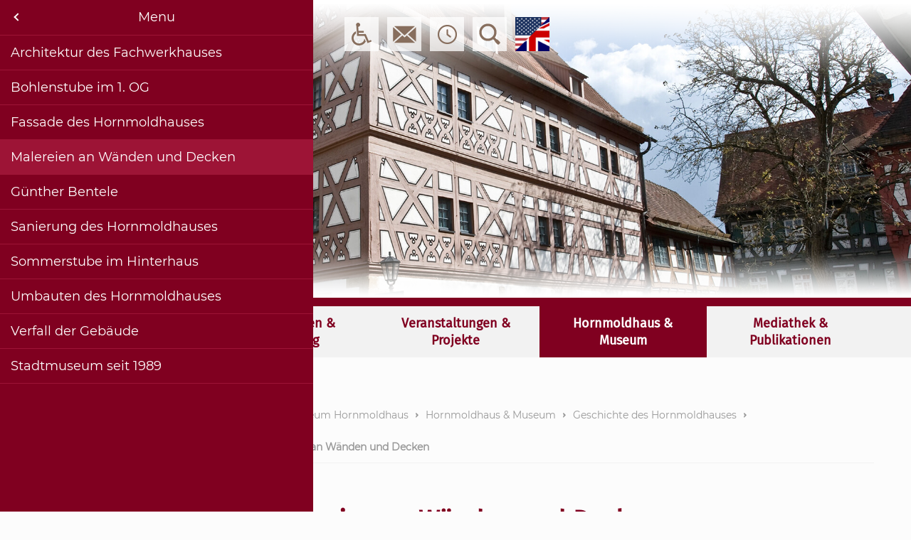

--- FILE ---
content_type: text/html; charset=utf-8
request_url: https://stadtmuseum.bietigheim-bissingen.de/hornmoldhaus-museum/geschichte-des-hornmoldhauses/malereien-an-waenden-und-decken/
body_size: 8750
content:
<!DOCTYPE html>
<html lang="de" dir="ltr">
<head>
  <!--

  Programmierung und Webhosting von:

  Media Arts interactive
  Im Weilerlen 14
  74321 Bietigheim-Bissingen
  http://www.interactive.de
  
  #  #    #  #####  ######  #####     ##     ####   #####  #  #    #  ######       #####   ######
  #  ##   #    #    #       #    #   #  #   #    #    #    #  #    #  #            #    #  #
  #  # #  #    #    #####   #    #  #    #  #         #    #  #    #  #####        #    #  #####
  #  #  # #    #    #       #####   ######  #         #    #  #    #  #            #    #  #
  #  #   ##    #    #       #   #   #    #  #    #    #    #   #  #   #       ###  #    #  #
  #  #    #    #    ######  #    #  #    #   ####     #    #    ##    ######  ###  #####   ######

  -->

<meta charset="utf-8">
<!-- 
	This website is powered by TYPO3 - inspiring people to share!
	TYPO3 is a free open source Content Management Framework initially created by Kasper Skaarhoj and licensed under GNU/GPL.
	TYPO3 is copyright 1998-2026 of Kasper Skaarhoj. Extensions are copyright of their respective owners.
	Information and contribution at https://typo3.org/
-->




<meta name="generator" content="TYPO3 CMS" />
<meta name="viewport" content="width=device-width, initial-scale=1, maximum-scale=1" />
<meta property="og:type" content="article" />
<meta property="og:site_name" content="Stadtmuseum Bietigheim-Bissingen" />
<meta property="og:url" content="/hornmoldhaus-museum/geschichte-des-hornmoldhauses/malereien-an-waenden-und-decken/" />
<meta name="twitter:card" content="summary" />
<meta name="mobile-web-app-capable" content="yes" />
<meta name="apple-mobile-web-app-title" content="Stadtmuseum Hornmoldhaus - Stadt Bietigheim-Bissingen" />
<meta name="apple-mobile-web-app-capable" content="yes" />
<meta name="apple-mobile-web-app-status-bar-style" content="default" />
<meta name="theme-color" content="#4C515C" />


<link rel="stylesheet" href="https://stadtmuseum.bietigheim-bissingen.de/typo3temp/assets/css/ffa881a9fff85eed142bb37afa6cb49b.css?1743174863" media="all">
<link rel="stylesheet" href="https://stadtmuseum.bietigheim-bissingen.de/typo3conf/ext/ns_all_lightbox/Resources/Public/fancybox2/jquery.fancybox.css?1688393913" media="all">
<link rel="stylesheet" href="https://stadtmuseum.bietigheim-bissingen.de/typo3conf/ext/ns_all_lightbox/Resources/Public/fancybox2/helpers/jquery.fancybox-buttons.css?1688393913" media="all">
<link rel="stylesheet" href="https://stadtmuseum.bietigheim-bissingen.de/typo3conf/ext/ns_all_lightbox/Resources/Public/fancybox2/helpers/jquery.fancybox-thumbs.css?1688393913" media="all">
<link rel="stylesheet" href="https://stadtmuseum.bietigheim-bissingen.de/typo3conf/ext/ws_slider/Resources/Public/CSS/Flexslider/flexslider.css?1682368048" media="all">
<link rel="stylesheet" href="/fileadmin/templates_hornmoldhaus/media/css/mmenu-02.css?1719384622" media="screen">
<link rel="stylesheet" href="/fileadmin/templates_hornmoldhaus/media/css/style.css?1750673072" media="screen">







<title>Malereien an Wänden und Decken Stadtmuseum Hornmoldhaus - Stadt Bietigheim-Bissingen</title>
<link rel="shortcut icon" type="image/x-icon" href="/fileadmin/templates_hornmoldhaus/favicon.ico"><meta property="twitter:image" content="https://stadtmuseum.bietigheim-bissingen.de/fileadmin/_processed_/e/a/csm_hornmoldhaus-2014_aussen_van-loon-13_7d4b9f2893.jpg">  <meta property="og:image" content="https://stadtmuseum.bietigheim-bissingen.de/fileadmin/_processed_/e/a/csm_hornmoldhaus-2014_aussen_van-loon-13_7d4b9f2893.jpg">
<link rel="canonical" href="https://stadtmuseum.bietigheim-bissingen.de/hornmoldhaus-museum/geschichte-des-hornmoldhauses/malereien-an-waenden-und-decken/"/>

<link rel="alternate" hreflang="de-de" href="https://stadtmuseum.bietigheim-bissingen.de/hornmoldhaus-museum/geschichte-des-hornmoldhauses/malereien-an-waenden-und-decken/"/>
<link rel="alternate" hreflang="en-GB" href="https://stadtmuseum.bietigheim-bissingen.de/en/hornmoldhaus-museum/history-of-the-hornmoldhaus/paintings-on-walls-and-ceilings/"/>
<link rel="alternate" hreflang="x-default" href="https://stadtmuseum.bietigheim-bissingen.de/hornmoldhaus-museum/geschichte-des-hornmoldhauses/malereien-an-waenden-und-decken/"/>
</head>
<body id="page-2344" class="pid-2337">

<!-- Matomo -->
<script>
  var _paq = window._paq = window._paq || [];
  /* tracker methods like "setCustomDimension" should be called before "trackPageView" */
  _paq.push(["disableCookies"]);
  _paq.push(['trackPageView']);
  _paq.push(['enableLinkTracking']);
  (function() {
    var u="https://matomo.bietigheim-bissingen.de/";
    _paq.push(['setTrackerUrl', u+'matomo.php']);
    _paq.push(['setSiteId', '2']);
    var d=document, g=d.createElement('script'), s=d.getElementsByTagName('script')[0];
    g.async=true; g.src=u+'matomo.js'; s.parentNode.insertBefore(g,s);
  })();
</script>
<noscript><p><img referrerpolicy="no-referrer-when-downgrade" src="https://matomo.bietigheim-bissingen.de/matomo.php?idsite=2&amp;rec=1" style="border:0;" alt="" /></p></noscript>
<!-- End Matomo Code -->


		<div>
  	
  	<header>
  		<div id="header">

				<div id="header-bg-top"></div>
				<div id="header-bg-bottom"></div>

				<!-- B HEADER TOP -->
				<div id="header-top">
					<div class="wrapper">
						<div id="logo">
							<a href="/" accesskey="0" title="Verweis zur Stadtmuseum Hornmoldhaus"><img src="/fileadmin/templates_hornmoldhaus/media/images/logo.jpg" alt="Stadtmuseum Hornmoldhaus Bietigheim-Bissingen"></a>
						</div>

						<div id="icons">
								<ul>
									<li id="toggle-button">
										<a href="#menu">
											<div>
												<span></span>
												<span></span>
												<span></span>
											</div>
										</a>
									</li>
									<li class="bf">
										
<div id="c14086" class="frame frame-default frame-type-html frame-layout-0"><div id="bariere-frei-box"><a id="bariere-frei-link" title="Barriere Frei" href="/barrierefrei/"><img src="/fileadmin/templates_hornmoldhaus/media/images/icon-barriere-frei.png" alt="Barriere Frei"></a></div></div>


									</li>
									<li class="co">
										
<div id="c13794" class="frame frame-default frame-type-html frame-layout-0"><div id="contact-box"><a id="contact-link" title="Kontakt" href="/kontakt/"><img src="/fileadmin/templates_hornmoldhaus/media/images/icon-mail.png" alt="Kontakt"></a></div></div>


									</li>
									<li class="oe">
										
<div id="c14460" class="frame frame-default frame-type-html frame-layout-0"><div id="oeffnungszeiten-box"><a id="oeffnungszeiten-link" title="Öffnungszeiten" href="#/"><img src="/fileadmin/templates_hornmoldhaus/media/images/icon-oeffnungszeiten.png" alt="Öffnungszeiten"></a><div id="oeffnungszeitenblock-inhalt"><div id="oeffnungszeiten" class="close"><a href="#oeffnungszeiten-box/">x</a></div><div><h3>Öffnungszeiten</h3><table><tr><th>Di, Mi, Fr</th><td>13.45 - 17.45 Uhr</td></tr><tr><th>Do</th><td>13.45 - 19.45 Uhr</td></tr><tr><th>Sa, So, feiertags</th><td>10.45 - 17.45 Uhr</td></tr><tr><th>Mo</th><td>geschlossen</td></tr><tr><th>24., 25. und 31. Dezember</th><td>geschlossen</td></tr></table></div></div></div></div>


									</li>
									<li class="se">
										
<div id="c13793" class="frame frame-default frame-type-html frame-layout-0"><div id="search-box"><a id="search-link" title="Suchfunktion" href="/suche/"><img src="/fileadmin/templates_hornmoldhaus/media/images/icon-search.png" alt="Suche"></a><div id="searchblock-inhalt"><div id="search" class="close"><a href="/#">x</a></div><div><form method="get" id="xajax_form_kesearch_pi2_top" name="xajax_form_kesearch_pi1" action="/suche" class="static" onsubmit="document.getElementById('pagenumber').value=1;"><fieldset class="kesearch_searchbox"><div id="suche-top"><input class="search-field" id="ke_search_sword-top" name="tx_kesearch_pi1[sword]" value="" placeholder="Was suchen Sie?" onfocus="searchboxFocus(this);" onblur="searchboxBlur(this);" type="text"><input class="search-button submit" alt="Suchanfrage senden" onclick="document.getElementById('pagenumber').value=1; document.getElementById('xajax_form_kesearch_pi1').submit();" src="/fileadmin/templates_hornmoldhaus/media/images/icon-arrow-right-white.png" type="image"></div></fieldset></form></div></div></div></div>


									</li>
									<li class="la">
										
											
											
											  
												  
													
												
											
											
											
											  
												  
													  <a href="/en/hornmoldhaus-museum/history-of-the-hornmoldhaus/paintings-on-walls-and-ceilings/" hreflang="en-GB" title="Englisch" class="link-language">
														<img src="/typo3/sysext/core/Resources/Public/Icons/Flags/en-us-gb.png" width="16" height="16" alt="Icon en-us-gb.png">
													  </a>
													
												
											
									</li>
								</ul>
						</div>

					</div>
				</div>
				<!-- E HEADER TOP -->
  			
  			<!-- B SLIDER -->
  			
			    	<section id="header-image">
			        <div class="header-image">
						
							
								<img class="desktop-image mobile-image" src="https://stadtmuseum.bietigheim-bissingen.de/fileadmin/_processed_/e/a/csm_hornmoldhaus-2014_aussen_van-loon-13_14e6d0fb7c.jpg" title="" alt="Bild zeigt das Stadtmuseum Hornmoldhaus hornmoldhaus-2014_aussen_van-loon-13.jpg" />
							
						
			        </div>
			      </section>
			    
				<!-- E SLIDER -->
	      
			</div>
			
			<!-- B MAINNAVI -->
			
			<div id="mainnavi-wrapper">
	  		
				
						<div id="mainnavi">
			  			<div class="wrapper">
				  			<nav id="menu">
									

<ul role="menu">
	
		
			<li class="element-01  ">
				<a role="menuitem" title="Verweis zur Seite: Besucherinformationen &amp; Kontakt" href="/besucherinformationen-kontakt/">Besucherinformationen &amp; Kontakt</a>
				
					
						<ul class="level-01 ">
							
								<li class=" ">
									<a title="Verweis zur Seite: Anfahrt &amp; Öffnungszeiten" href="/besucherinformationen-kontakt/anfahrt-oeffnungszeiten/"><span>Anfahrt &amp; Öffnungszeiten</span></a>
									
								</li>
							
								<li class=" ">
									<a title="Verweis zur Seite: Barrierefreiheit" href="/besucherinformationen-kontakt/barrierefreiheit/"><span>Barrierefreiheit</span></a>
									
								</li>
							
								<li class=" ">
									<a title="Verweis zur Seite: Führungen" href="/besucherinformationen-kontakt/fuehrungen/"><span>Führungen</span></a>
									
										
											<ul class="level-02 ">
												
													<li class=" ">
														<a title="Verweis zur Seite: Führungspreise" href="/besucherinformationen-kontakt/fuehrungen/fuehrungspreise/"><span>Führungspreise</span></a>
														
													</li>
												
													<li class=" ">
														<a title="Verweis zur Seite: Kindergartengruppen" href="/besucherinformationen-kontakt/fuehrungen/kindergartengruppen/"><span>Kindergartengruppen</span></a>
														
													</li>
												
													<li class=" ">
														<a title="Verweis zur Seite: Schulklassen" href="/besucherinformationen-kontakt/fuehrungen/schulklassen/"><span>Schulklassen</span></a>
														
													</li>
												
													<li class=" ">
														<a title="Verweis zur Seite: Erwachsene" href="/besucherinformationen-kontakt/fuehrungen/erwachsene/"><span>Erwachsene</span></a>
														
													</li>
												
											</ul>
										
									
								</li>
							
								<li class=" ">
									<a title="Verweis zur Seite: VR-Brille und ESCAPE Room" href="/besucherinformationen-kontakt/vr-brille-und-escape-room/"><span>VR-Brille und ESCAPE Room</span></a>
									
								</li>
							
								<li class=" ">
									<a title="Verweis zur Seite: Kinder und Familien" href="/besucherinformationen-kontakt/kinder-und-familien/"><span>Kinder und Familien</span></a>
									
								</li>
							
								<li class=" ">
									<a title="Verweis zur Seite: Newsletter" href="/besucherinformationen-kontakt/newsletter/"><span>Newsletter</span></a>
									
								</li>
							
								<li class=" ">
									<a title="Verweis zur Seite: Häufig gestellte Fragen (FAQ)" href="/besucherinformationen-kontakt/haeufig-gestellte-fragen-faq/"><span>Häufig gestellte Fragen (FAQ)</span></a>
									
								</li>
							
								<li class=" ">
									<a title="Verweis zur Seite: Jobs und Praktika" href="/besucherinformationen-kontakt/jobs-und-praktika/"><span>Jobs und Praktika</span></a>
									
								</li>
							
						</ul>
					
				
			</li>
			
		  
	
		
			<li class="element-02  ">
				<a role="menuitem" title="Verweis zur Seite: Ausstellungen &amp; Sammlung" href="/ausstellungen-sammlung/">Ausstellungen &amp; Sammlung</a>
				
					
						<ul class="level-01 ">
							
								<li class=" ">
									<a title="Verweis zur Seite: Dauerausstellung" href="/ausstellungen-sammlung/dauerausstellung/"><span>Dauerausstellung</span></a>
									
										
											<ul class="level-02 ">
												
													<li class=" ">
														<a title="Verweis zur Seite: Sammlung online" href="/ausstellungen-sammlung/dauerausstellung/sammlung-online/"><span>Sammlung online</span></a>
														
													</li>
												
											</ul>
										
									
								</li>
							
								<li class=" ">
									<a title="Verweis zur Seite: Sonderausstellung" href="/ausstellungen-sammlung/sonderausstellung/aktuelle-sonderausstellungen/"><span>Sonderausstellung</span></a>
									
										
											<ul class="level-02 ">
												
													<li class=" ">
														<a title="Verweis zur Seite: Aktuelle Sonderausstellungen" href="/ausstellungen-sammlung/sonderausstellung/aktuelle-sonderausstellungen/"><span>Aktuelle Sonderausstellungen</span></a>
														
													</li>
												
													<li class=" ">
														<a title="Verweis zur Seite: Vergangene Wechselausstellungen" href="/ausstellungen-sammlung/sonderausstellung/vergangene-wechselausstellungen/"><span>Vergangene Wechselausstellungen</span></a>
														
													</li>
												
													<li class=" ">
														<a title="Verweis zur Seite: Geplante Wechselausstellungen" href="/ausstellungen-sammlung/sonderausstellung/geplante-wechselausstellungen/"><span>Geplante Wechselausstellungen</span></a>
														
													</li>
												
											</ul>
										
									
								</li>
							
						</ul>
					
				
			</li>
			
		  
	
		
			<li class="element-03  ">
				<a role="menuitem" title="Verweis zur Seite: Veranstaltungen &amp; Projekte" href="/veranstaltungen-projekte/">Veranstaltungen &amp; Projekte</a>
				
					
						<ul class="level-01 ">
							
								<li class=" ">
									<a title="Verweis zur Seite: Veranstaltungen" href="/veranstaltungen-projekte/veranstaltungen/"><span>Veranstaltungen</span></a>
									
								</li>
							
								<li class=" ">
									<a title="Verweis zur Seite: Projekte" href="/veranstaltungen-projekte/projekte/"><span>Projekte</span></a>
									
										
											<ul class="level-02 ">
												
													<li class=" ">
														<a title="Verweis zur Seite: Aktuelle Projekte" href="/veranstaltungen-projekte/projekte/aktuelle-projekte/"><span>Aktuelle Projekte</span></a>
														
													</li>
												
													<li class=" ">
														<a title="Verweis zur Seite: Abgeschlossene Projekte" href="/veranstaltungen-projekte/projekte/abgeschlossene-projekte/"><span>Abgeschlossene Projekte</span></a>
														
													</li>
												
											</ul>
										
									
								</li>
							
						</ul>
					
				
			</li>
			
		  
	
		
			<li class="element-04  active">
				<a role="menuitem" title="Verweis zur Seite: Hornmoldhaus &amp; Museum" href="/hornmoldhaus-museum/">Hornmoldhaus &amp; Museum</a>
				
					
						<ul class="level-01 currentDiv">
							
								<li class=" ">
									<a title="Verweis zur Seite: Bauherr Sebastian Hornmold (1500-1581)" href="/hornmoldhaus-museum/bauherr-sebastian-hornmold-1500-1581/"><span>Bauherr Sebastian Hornmold (1500-1581)</span></a>
									
								</li>
							
								<li class=" active">
									<a title="Verweis zur Seite: Geschichte des Hornmoldhauses" href="/hornmoldhaus-museum/geschichte-des-hornmoldhauses/"><span>Geschichte des Hornmoldhauses</span></a>
									
										
											<ul class="level-02 currentDiv">
												
													<li class=" ">
														<a title="Verweis zur Seite: Architektur des Fachwerkhauses" href="/hornmoldhaus-museum/geschichte-des-hornmoldhauses/architektur-des-fachwerkhauses/"><span>Architektur des Fachwerkhauses</span></a>
														
													</li>
												
													<li class=" ">
														<a title="Verweis zur Seite: Bohlenstube im 1. OG" href="/hornmoldhaus-museum/geschichte-des-hornmoldhauses/bohlenstube-im-1-og/"><span>Bohlenstube im 1. OG</span></a>
														
													</li>
												
													<li class=" ">
														<a title="Verweis zur Seite: Fassade des Hornmoldhauses" href="/hornmoldhaus-museum/geschichte-des-hornmoldhauses/fassade-des-hornmoldhauses/"><span>Fassade des Hornmoldhauses</span></a>
														
													</li>
												
													<li class=" active">
														<a title="Verweis zur Seite: Malereien an Wänden und Decken" href="/hornmoldhaus-museum/geschichte-des-hornmoldhauses/malereien-an-waenden-und-decken/"><span>Malereien an Wänden und Decken</span></a>
														
													</li>
												
													<li class=" ">
														<a title="Verweis zur Seite: Günther Bentele" href="/hornmoldhaus-museum/geschichte-des-hornmoldhauses/guenther-bentele/"><span>Günther Bentele</span></a>
														
													</li>
												
													<li class=" ">
														<a title="Verweis zur Seite: Sanierung des Hornmoldhauses" href="/hornmoldhaus-museum/geschichte-des-hornmoldhauses/sanierung-des-hornmoldhauses/"><span>Sanierung des Hornmoldhauses</span></a>
														
													</li>
												
													<li class=" ">
														<a title="Verweis zur Seite: Sommerstube im Hinterhaus" href="/hornmoldhaus-museum/geschichte-des-hornmoldhauses/sommerstube-im-hinterhaus/"><span>Sommerstube im Hinterhaus</span></a>
														
													</li>
												
													<li class=" ">
														<a title="Verweis zur Seite: Umbauten des Hornmoldhauses" href="/hornmoldhaus-museum/geschichte-des-hornmoldhauses/umbauten-des-hornmoldhauses/"><span>Umbauten des Hornmoldhauses</span></a>
														
													</li>
												
													<li class=" ">
														<a title="Verweis zur Seite: Verfall der Gebäude" href="/hornmoldhaus-museum/geschichte-des-hornmoldhauses/verfall-der-gebaeude/"><span>Verfall der Gebäude</span></a>
														
													</li>
												
													<li class=" ">
														<a title="Verweis zur Seite: Stadtmuseum seit 1989" href="/hornmoldhaus-museum/geschichte-des-hornmoldhauses/stadtmuseum-seit-1989/"><span>Stadtmuseum seit 1989</span></a>
														
													</li>
												
											</ul>
										
									
								</li>
							
						</ul>
					
				
			</li>
			
		  
	
		
			<li class="element-05  ">
				<a role="menuitem" title="Verweis zur Seite: Mediathek &amp; Publikationen" href="/mediathek-publikationen/">Mediathek &amp; Publikationen</a>
				
					
						<ul class="level-01 ">
							
								<li class=" ">
									<a title="Verweis zur Seite: Publikationen" href="/mediathek-publikationen/publikationen/"><span>Publikationen</span></a>
									
								</li>
							
								<li class=" ">
									<a title="Verweis zur Seite: Virtuelle Rundgänge" href="/mediathek-publikationen/virtuelle-rundgaenge/"><span>Virtuelle Rundgänge</span></a>
									
								</li>
							
								<li class=" ">
									<a title="Verweis zur Seite: Digitale Spiele und Bastelangebote" href="/mediathek-publikationen/digitale-spiele-und-bastelangebote/"><span>Digitale Spiele und Bastelangebote</span></a>
									
								</li>
							
								<li class=" ">
									<a title="Verweis zur Seite: Videos und Filme" href="/mediathek-publikationen/videos-und-filme/"><span>Videos und Filme</span></a>
									
								</li>
							
								<li class=" ">
									<a title="Verweis zur Seite: Einblicke in unsere Sammlungen" href="/mediathek-publikationen/einblicke-in-unsere-sammlungen/"><span>Einblicke in unsere Sammlungen</span></a>
									
								</li>
							
						</ul>
					
				
			</li>
			
				<li class="clearer"></li>
			
		  
	



	<li class="element-06">
		<a href="#" title="Link: weitere Bereiche"><span>weitere Bereiche</span></a>
		<ul class="level-01">
			
			<li>
				<a role="menuitem" title="Verweis zur Seite: Kontakt" href="/kontakt/">Kontakt</a>
				
			</li>  
			
			<li>
				<a role="menuitem" title="Verweis zur Seite: Barrierefrei" href="/barrierefrei/">Barrierefrei</a>
				
			</li>  
			
			<li>
				<a role="menuitem" title="Verweis zur Seite: Impressum/Haftungsausschluss" href="/impressum/haftungsausschluss/">Impressum/Haftungsausschluss</a>
				
			</li>  
			
			<li>
				<a role="menuitem" title="Verweis zur Seite: Datenschutzerklärung" href="/datenschutzerklaerung/">Datenschutzerklärung</a>
				
			</li>  
			
		</ul>
	</li>
</ul>

					  		</nav>
					  	</div>
			  		</div>
					
							
	  	</div>
			<!-- E MAINNAVI -->

  	</header>
  	
  	<main>
  		<div id="maincontent" class="subpage">
				
				
						
						<div class="wrapper">
							
							<div id="content-with-context">
		
								<div id="content-right">
									<div id="breadcrumb">
										<nav>
											﻿


		
				<ul id="breadcrumb-list">
						
							<li class="item first ">
								<a title="Stadtmuseum Hornmoldhaus" href="/">
										Stadtmuseum Hornmoldhaus
								</a>
							</li>
						
							<li class="item  ">
								<a title="Hornmoldhaus &amp; Museum" href="/hornmoldhaus-museum/">
										Hornmoldhaus &amp; Museum
								</a>
							</li>
						
							<li class="item  ">
								<a title="Geschichte des Hornmoldhauses" href="/hornmoldhaus-museum/geschichte-des-hornmoldhauses/">
										Geschichte des Hornmoldhauses
								</a>
							</li>
						
							<li class="item  last">
								<a title="Malereien an Wänden und Decken" href="/hornmoldhaus-museum/geschichte-des-hornmoldhauses/malereien-an-waenden-und-decken/">
										Malereien an Wänden und Decken
								</a>
							</li>
						
				</ul>
		

										</nav>
									</div>
									<div id="content" class="">
										
										
										
										
										
<div id="c15472" class="frame frame-default frame-type-textpic frame-layout-0"><header><h1 class="">
                Malereien an Wänden und Decken
            </h1></header><div class="ce-textpic ce-left ce-below"><div class="ce-bodytext"><p>Ein hervorragendes Zeugnis für den Lebenssstil der Renaissance sind die Malereien im Hornmoldhaus. Bebilderungen sind in nahezu allen Räumen als Wandgestaltung oder Deckenornament zu finden. Die thematische Bandbreite ist groß, sie reicht von religiösen Motiven über florale Dekorationen bis hin zur satirischen Kritik am katholischen Klerus. Es gibt in Deutschland kein Bürgerhaus mit einer vergleichbar reichhaltigen Ausmalung aus dieser Zeit.</p><p>Im Flur des zweiten Stockwerks, im oberen Ern, befinden sich zwei wichtige Malereien. Zum einen das Wappen der Familie Hornmold. Ungewöhnlich für ein Bürgerhaus ist das gegenüber liegend angebrachte Wappen des Herzogs von Württemberg. Diese räumliche Nähe dokumentiert die enge Verbundenheit zwischen Hornmold und seinem Dienstherrn.</p></div><div class="clearer"></div><div class="ce-gallery cols-2" data-ce-columns="2" data-ce-images="2"><div class="ce-row row-odd"><div class="ce-column col-odd  first"><div class="col-inner"><figure class="ce-media image"><a href='https://stadtmuseum.bietigheim-bissingen.de/fileadmin/_processed_/b/8/csm_wappen_familie_hornmold_1_a968c6e813.jpg' class='fancybox' data-fancybox-group='fancybox15472' title="Wappen der Familie Hornmold, Foto: Stadtmuseum Hornmoldhaus, Susanne van Loon "><img class="image-embed-item" title="Wappen der Familie Hornmold, Foto: Stadtmuseum Hornmoldhaus, Susanne van Loon" alt="Wappen der Familie Hornmold, Foto: Stadtmuseum Hornmoldhaus, Susanne van Loon" src="https://stadtmuseum.bietigheim-bissingen.de/fileadmin/_processed_/b/8/csm_wappen_familie_hornmold_1_6f956092cd.jpg" width="800" height="600" /></a></figure></div></div><div class="ce-column col-even  last"><div class="col-inner"><figure class="ce-media image"><a href='https://stadtmuseum.bietigheim-bissingen.de/fileadmin/_processed_/d/8/csm_Hornmoldhaus_2014_Wappen_van_Loon_2__a0f1ed9f1f.jpg' class='fancybox' data-fancybox-group='fancybox15472' title="Wappen der Herzöge von Württemberg, Foto: Stadtmuseum Hornmoldhaus, Susanne van Loon "><img class="image-embed-item" title="Wappen der Herzöge von Württemberg, Foto: Stadtmuseum Hornmoldhaus, Susanne van Loon" alt="Wappen der Herzöge von Württemberg, Foto: Stadtmuseum Hornmoldhaus, Susanne van Loon" src="https://stadtmuseum.bietigheim-bissingen.de/fileadmin/_processed_/d/8/csm_Hornmoldhaus_2014_Wappen_van_Loon_2__8529a4311c.jpg" width="800" height="600" /></a></figure></div></div><div class="clearer"></div></div><div class="clearer"></div></div></div></div>


<div id="c15468" class="frame frame-default frame-type-textpic frame-layout-0"><div class="ce-textpic ce-left ce-intext ce-nowrap"><div class="ce-gallery cols-1" data-ce-columns="1" data-ce-images="1"><div class="ce-row row-odd"><div class="ce-column col-odd  first last"><div class="col-inner"><figure class="ce-media image"><a href='https://stadtmuseum.bietigheim-bissingen.de/fileadmin/user_upload_hornmoldhaus/das-hornmoldhaus/verxierbild_sommerstube_1.jpg' class='fancybox' data-fancybox-group='fancybox15468' title="Vexierbild aus der Sommerstube, Foto: Stadtmuseum Hornmoldhaus, Susanne van Loon "><img class="image-embed-item" title="Vexierbild aus der Sommerstube, Foto: Stadtmuseum Hornmoldhaus, Susanne van Loon" alt="Vexierbild aus der Sommerstube, Foto: Stadtmuseum Hornmoldhaus, Susanne van Loon" src="https://stadtmuseum.bietigheim-bissingen.de/fileadmin/_processed_/4/8/csm_verxierbild_sommerstube_1_09706817aa.jpg" width="180" height="174" /></a></figure></div></div><div class="clearer"></div></div><div class="clearer"></div></div><div class="ce-bodytext"><p>Vexierbilder mit kritischem, oftmals satirischem Gehalt sind typische Kunstformen der Renaissance. Ähnliche Motive mit zum Teil identischen Inschriften sind uns auf zeitgenössischen Münzen und Medaillen erhalten. Eine davon hat wohl als Vorlage für die Darstellungen in der Sommerstube gedient. Sebastian Hornmold, Vogt und erster Kirchenratsdirektor in Württemberg, hat hier seinen politischen Ansichten deutlichen Ausdruck verliehen.</p></div><div class="clearer"></div></div></div>


<div id="c15465" class="frame frame-default frame-type-textpic frame-layout-0"><div class="ce-textpic ce-left ce-intext ce-nowrap"><div class="ce-gallery cols-1" data-ce-columns="1" data-ce-images="1"><div class="ce-row row-odd"><div class="ce-column col-odd  first last"><div class="col-inner"><figure class="ce-media image"><a href='https://stadtmuseum.bietigheim-bissingen.de/fileadmin/user_upload_hornmoldhaus/das-hornmoldhaus/Hornmoldhaus_Feuer_0029.jpg' class='fancybox' data-fancybox-group='fancybox15465' title="Pigmente, Foto: Stadtmuseum Hornmoldhaus, Tilman Lothspeich "><img class="image-embed-item" title="Pigmente, Foto: Stadtmuseum Hornmoldhaus, Tilman Lothspeich" alt="Pigmente, Foto: Stadtmuseum Hornmoldhaus, Tilman Lothspeich" src="https://stadtmuseum.bietigheim-bissingen.de/fileadmin/_processed_/b/3/csm_Hornmoldhaus_Feuer_0029_e1edb79b85.jpg" width="800" height="533" /></a></figure></div></div><div class="clearer"></div></div><div class="clearer"></div></div><div class="ce-bodytext"><header><h2 class=""><a href="https://www.youtube.com/watch?v=zlmPQpZeEVg">YouTube-Film: Fachwerk und Farbe</a></h2></header><p>Farbe und Fachwerk gehörten in der Renaissance untrennbar zusammen. In unserer Dauerausstellung werden die Hintergründe detailiert erläutert.</p><p>In diesem <a href="https://www.youtube.com/watch?v=zlmPQpZeEVg" title="Verweis zur Seite: YouTube, öffnet in einem neuen Fenster" target="_blank" class="externalLinkInNewWindow" rel="noreferrer">Video</a> erfahren Sie einige Informationen über Pigmente und deren Verwendung.</p></div><div class="clearer"></div></div></div>


<div id="c25420" class="frame frame-default frame-type-textpic frame-layout-0"><div class="ce-textpic ce-right ce-intext"><div class="ce-gallery cols-1" data-ce-columns="1" data-ce-images="1"><div class="ce-row row-odd"><div class="ce-column col-odd  first last"><div class="col-inner"><figure class="ce-media image"><a href="https://stadtmuseum.bietigheim-bissingen.de/fileadmin/user_upload_hornmoldhaus/publikationen/malereien/index.html" title="Publikation durchblättern" target="_blank"><img class="image-embed-item" title="Publikation durchblättern" alt="Publikation durchblättern" src="https://stadtmuseum.bietigheim-bissingen.de/fileadmin/_processed_/0/2/csm_1-large_4cdaa426be.jpg" width="800" height="800" /></a></figure></div></div><div class="clearer"></div></div><div class="clearer"></div></div><div class="ce-bodytext"><p>Weiterführende Informationen bietet die 2022 erschiene <a href="/mediathek-publikationen/" title="Verweis zur Seite: Publikationen" class="internalLink">Publikation</a> von Günther Bentele über das Hornmoldhaus.</p><p>Klicken Sie auf das Bild und blättern Sie durch die Seitenauswahl.</p></div><div class="clearer"></div></div></div>


									</div>
									
									
								</div>
								
								<div id="content-left">
									<div id="subnavi">
										
												
														


<ul>
	<!--
	
		
	
		
			<li class="active">
				<a title="Geschichte des Hornmoldhauses" href="/hornmoldhaus-museum/geschichte-des-hornmoldhauses/"><span>Geschichte des Hornmoldhauses</span></a>
				
					
						<ul>
							
								<li class=" ">
									<a title="Architektur des Fachwerkhauses" href="/hornmoldhaus-museum/geschichte-des-hornmoldhauses/architektur-des-fachwerkhauses/"><span>Architektur des Fachwerkhauses</span></a>
								</li>
							
								<li class=" ">
									<a title="Bohlenstube im 1. OG" href="/hornmoldhaus-museum/geschichte-des-hornmoldhauses/bohlenstube-im-1-og/"><span>Bohlenstube im 1. OG</span></a>
								</li>
							
								<li class=" ">
									<a title="Fassade des Hornmoldhauses" href="/hornmoldhaus-museum/geschichte-des-hornmoldhauses/fassade-des-hornmoldhauses/"><span>Fassade des Hornmoldhauses</span></a>
								</li>
							
								<li class=" active">
									<a title="Malereien an Wänden und Decken" href="/hornmoldhaus-museum/geschichte-des-hornmoldhauses/malereien-an-waenden-und-decken/"><span>Malereien an Wänden und Decken</span></a>
								</li>
							
								<li class=" ">
									<a title="Günther Bentele" href="/hornmoldhaus-museum/geschichte-des-hornmoldhauses/guenther-bentele/"><span>Günther Bentele</span></a>
								</li>
							
								<li class=" ">
									<a title="Sanierung des Hornmoldhauses" href="/hornmoldhaus-museum/geschichte-des-hornmoldhauses/sanierung-des-hornmoldhauses/"><span>Sanierung des Hornmoldhauses</span></a>
								</li>
							
								<li class=" ">
									<a title="Sommerstube im Hinterhaus" href="/hornmoldhaus-museum/geschichte-des-hornmoldhauses/sommerstube-im-hinterhaus/"><span>Sommerstube im Hinterhaus</span></a>
								</li>
							
								<li class=" ">
									<a title="Umbauten des Hornmoldhauses" href="/hornmoldhaus-museum/geschichte-des-hornmoldhauses/umbauten-des-hornmoldhauses/"><span>Umbauten des Hornmoldhauses</span></a>
								</li>
							
								<li class=" ">
									<a title="Verfall der Gebäude" href="/hornmoldhaus-museum/geschichte-des-hornmoldhauses/verfall-der-gebaeude/"><span>Verfall der Gebäude</span></a>
								</li>
							
								<li class=" ">
									<a title="Stadtmuseum seit 1989" href="/hornmoldhaus-museum/geschichte-des-hornmoldhauses/stadtmuseum-seit-1989/"><span>Stadtmuseum seit 1989</span></a>
								</li>
							
						</ul>
					
				
			</li>
		
	
	-->
	
				<li class=" ">
						<a title="Verweis zur Seite: Bauherr Sebastian Hornmold (1500-1581)" href="/hornmoldhaus-museum/bauherr-sebastian-hornmold-1500-1581/"><span>Bauherr Sebastian Hornmold (1500-1581)</span></a>
						
				</li>
	
				<li class=" active">
						<a title="Verweis zur Seite: Geschichte des Hornmoldhauses" href="/hornmoldhaus-museum/geschichte-des-hornmoldhauses/"><span>Geschichte des Hornmoldhauses</span></a>
						
							
								
									<ul>
										
											<li class=" ">
												<a title="Verweis zur Seite: Architektur des Fachwerkhauses" href="/hornmoldhaus-museum/geschichte-des-hornmoldhauses/architektur-des-fachwerkhauses/"><span>Architektur des Fachwerkhauses</span></a>
												
											</li>
										
											<li class=" ">
												<a title="Verweis zur Seite: Bohlenstube im 1. OG" href="/hornmoldhaus-museum/geschichte-des-hornmoldhauses/bohlenstube-im-1-og/"><span>Bohlenstube im 1. OG</span></a>
												
											</li>
										
											<li class=" ">
												<a title="Verweis zur Seite: Fassade des Hornmoldhauses" href="/hornmoldhaus-museum/geschichte-des-hornmoldhauses/fassade-des-hornmoldhauses/"><span>Fassade des Hornmoldhauses</span></a>
												
											</li>
										
											<li class=" active">
												<a title="Verweis zur Seite: Malereien an Wänden und Decken" href="/hornmoldhaus-museum/geschichte-des-hornmoldhauses/malereien-an-waenden-und-decken/"><span>Malereien an Wänden und Decken</span></a>
												
											</li>
										
											<li class=" ">
												<a title="Verweis zur Seite: Günther Bentele" href="/hornmoldhaus-museum/geschichte-des-hornmoldhauses/guenther-bentele/"><span>Günther Bentele</span></a>
												
											</li>
										
											<li class=" ">
												<a title="Verweis zur Seite: Sanierung des Hornmoldhauses" href="/hornmoldhaus-museum/geschichte-des-hornmoldhauses/sanierung-des-hornmoldhauses/"><span>Sanierung des Hornmoldhauses</span></a>
												
											</li>
										
											<li class=" ">
												<a title="Verweis zur Seite: Sommerstube im Hinterhaus" href="/hornmoldhaus-museum/geschichte-des-hornmoldhauses/sommerstube-im-hinterhaus/"><span>Sommerstube im Hinterhaus</span></a>
												
											</li>
										
											<li class=" ">
												<a title="Verweis zur Seite: Umbauten des Hornmoldhauses" href="/hornmoldhaus-museum/geschichte-des-hornmoldhauses/umbauten-des-hornmoldhauses/"><span>Umbauten des Hornmoldhauses</span></a>
												
											</li>
										
											<li class=" ">
												<a title="Verweis zur Seite: Verfall der Gebäude" href="/hornmoldhaus-museum/geschichte-des-hornmoldhauses/verfall-der-gebaeude/"><span>Verfall der Gebäude</span></a>
												
											</li>
										
											<li class=" ">
												<a title="Verweis zur Seite: Stadtmuseum seit 1989" href="/hornmoldhaus-museum/geschichte-des-hornmoldhauses/stadtmuseum-seit-1989/"><span>Stadtmuseum seit 1989</span></a>
												
											</li>
										
									</ul>
								
							
						
				</li>
	
</ul>
	

													
											
									</div>
									
								</div>
								
								<div class="clearer"></div>
								
							</div>
						</div>
						
					

	  	</div>
  	</main>
  	
  	<footer>
			<div id="footer">
				<div id="footer-bg">
					<div class="wrapper">
						<div id="footer-content">
							<div id="footer-contact">
									
<div id="c13724" class="frame frame-default frame-type-text frame-layout-0"><header><h3 class="">
                Stadtmuseum Hornmoldhaus
            </h3></header><p>Hauptstraße 57<br> 74321 Bietigheim-Bissingen</p><p>Tel.: 07142/74 361 und 74 362 (zu den Bürozeiten, Montag - Freitag) oder<br> Tel.: 07142/74 352 (zu den Öffnungszeiten des Museums)<br> E-Mail: <a href="#" title="Email senden..." class="mail" data-mailto-token="ocknvq,uvcfvowugwoBdkgvkijgko/dkuukpigp0fg" data-mailto-vector="2">stadtmuseum[at]bietigheim-bissingen.de</a>&nbsp;</p><p><strong>Das Haus ist leider nicht barrierefrei zu besuchen!</strong></p></div>


							</div>
							<div id="footer-list">
								

<ul role="menu">
	
	<li>
		<a role="menuitem" title="Link: Kontakt" href="/kontakt/">Kontakt</a>
	</li>  
	
	<li>
		<a role="menuitem" title="Link: Barrierefrei" href="/barrierefrei/">Barrierefrei</a>
	</li>  
	
	<li>
		<a role="menuitem" title="Link: Impressum/Haftungsausschluss" href="/impressum/haftungsausschluss/">Impressum/Haftungsausschluss</a>
	</li>  
	
	<li>
		<a role="menuitem" title="Link: Datenschutzerklärung" href="/datenschutzerklaerung/">Datenschutzerklärung</a>
	</li>  
	
</ul>

							</div>
							<div id="footer-social">
								<ul>
									<li>
<div id="c13755" class="frame frame-default frame-type-image frame-layout-0"><div class="ce-image ce-center ce-above"><div class="ce-gallery cols-1" data-ce-columns="1" data-ce-images="1"><div class="ce-outer"><div class="ce-inner"><div class="ce-row row-odd"><div class="ce-column col-odd  first last"><div class="col-inner"><figure class="ce-media image"><a href="/social-media-verweise/youtube/"><img class="image-embed-item" src="https://stadtmuseum.bietigheim-bissingen.de/fileadmin/templates_stadtverwaltung/media/images/icon-youtube.png" width="100" height="100" alt="Icon Youtube" /></a></figure></div></div><div class="clearer"></div></div><div class="clearer"></div></div></div></div></div></div>

</li>
									<li>
<div id="c13754" class="frame frame-default frame-type-image frame-layout-0"><div class="ce-image ce-center ce-above"><div class="ce-gallery cols-1" data-ce-columns="1" data-ce-images="1"><div class="ce-outer"><div class="ce-inner"><div class="ce-row row-odd"><div class="ce-column col-odd  first last"><div class="col-inner"><figure class="ce-media image"><a href="/social-media-verweise/facebook/"><img class="image-embed-item" src="https://stadtmuseum.bietigheim-bissingen.de/fileadmin/templates_stadtverwaltung/media/images/icon-facebook.png" width="48" height="48" alt="Icon Facebook" /></a></figure></div></div><div class="clearer"></div></div><div class="clearer"></div></div></div></div></div></div>

</li>
									<li>
<div id="c13753" class="frame frame-default frame-type-image frame-layout-0"><div class="ce-image ce-center ce-above"><div class="ce-gallery cols-1" data-ce-columns="1" data-ce-images="1"><div class="ce-outer"><div class="ce-inner"><div class="ce-row row-odd"><div class="ce-column col-odd  first last"><div class="col-inner"><figure class="ce-media image"><a href="/social-media-verweise/instagram/"><img class="image-embed-item" src="https://stadtmuseum.bietigheim-bissingen.de/fileadmin/templates_stadtverwaltung/media/images/icon-instagram.png" width="48" height="48" alt="Icon Instagram" /></a></figure></div></div><div class="clearer"></div></div><div class="clearer"></div></div></div></div></div></div>

</li>
								</ul>
							</div>
							<div class="clearer"></div>
						</div>
					</div>
				</div>
			</div>  	
		</footer>
		
	</div>
  	
  	
  <!--
  <script src="http://ajax.googleapis.com/ajax/libs/jquery/1/jquery.min.js"></script>
  <script>window.jQuery || document.write('<script src="js/libs/jquery-1.7.min.js">\x3C/script>')</script>

	<script defer src="media/scripts/jquery.flexslider.js"></script>
	<script src="media/scripts/jquery.mmenu.min.all.js"></script>
	<script src="media/scripts/jquery.mmenu.fixedelements.min.js"></script>

	<script type="text/javascript">
	
		$('nav#menu').mmenu({
			extensions: ["effect-slide-menu"],
			extensions: ["pageshadow"]
			},{
			clone: true
		});
  	
    $(window).load(function(){
      $('.flexslider').flexslider({
        animation: "fade",
        start: function(slider){
          $('body').removeClass('loading');
        }
      });
    });
    
  </script>
  !-->

<script src="/fileadmin/templates_hornmoldhaus/media/scripts/jquery-1.12.4.min.js?1628153998"></script>
<script src="https://stadtmuseum.bietigheim-bissingen.de/typo3conf/ext/powermail/Resources/Public/JavaScript/Powermail/Form.min.js?1699011205" defer="defer"></script>
<script src="https://stadtmuseum.bietigheim-bissingen.de/typo3conf/ext/ns_all_lightbox/Resources/Public/fancybox2/jquery.fancybox.pack.js?1688393913"></script>
<script src="https://stadtmuseum.bietigheim-bissingen.de/typo3conf/ext/ns_all_lightbox/Resources/Public/fancybox2/helpers/jquery.fancybox-buttons.js?1688393913"></script>
<script src="https://stadtmuseum.bietigheim-bissingen.de/typo3conf/ext/ns_all_lightbox/Resources/Public/fancybox2/helpers/jquery.fancybox-thumbs.js?1688393913"></script>
<script src="https://stadtmuseum.bietigheim-bissingen.de/typo3conf/ext/ns_all_lightbox/Resources/Public/fancybox2/helpers/jquery.fancybox-media.js?1688393913"></script>
<script src="https://stadtmuseum.bietigheim-bissingen.de/typo3conf/ext/ws_slider/Resources/Public/JavaScript/Flexslider/jquery.flexslider.min.js?1682368048"></script>
<script src="https://stadtmuseum.bietigheim-bissingen.de/typo3conf/ext/cs_seo/Resources/Public/JavaScript/cs_seo.ga.js?1684487788"></script>
<script src="/fileadmin/templates_hornmoldhaus/media/scripts/jquery-ui.js?1628153998"></script>
<script src="/fileadmin/templates_hornmoldhaus/media/scripts/mmenu-02.js?1719384640" type="text/javascript"></script>
<script src="/fileadmin/templates_hornmoldhaus/media/scripts/cookie.js?1628153998" type="text/javascript"></script>
<script src="/fileadmin/templates_hornmoldhaus/media/scripts/youtube.js?1682594340" type="text/javascript"></script>
<script src="/fileadmin/templates_hornmoldhaus/media/scripts/jquery.hypher.js?1628153998" type="text/javascript"></script>
<script src="/fileadmin/templates_hornmoldhaus/media/scripts/en-us.js?1628153998" type="text/javascript"></script>
<script async="async" src="/typo3temp/assets/js/cfd16b174d7f7b046e20adbc2e0a1094.js?1743174862"></script>


<script>

jQuery(function ($) {
    $('p').hyphenate('de');
});

$(document).ready(function() {
      
  $('#icons ul li a').on('click', function(e) {
    var geschwisterListe = $('#icons ul li').siblings();
    
    $(geschwisterListe).each(function(){
      aktuelleKinder = $(this).children();
      $(aktuelleKinder).removeClass("clicked");
    });
    var aktuelleID = $(this).parent().attr('id');
    var aktuellesElement = "#"+aktuelleID;
    
    $(aktuellesElement).addClass('clicked');
    switch ($(aktuellesElement).attr('id')) {
      case "contact-box":
        //event.preventDefault();
        break;
      case "oeffnungszeiten-box":
        event.preventDefault();
        break;
      case "search-box":
        event.preventDefault();
        break;
    }
    
  });
  
  $('#icons ul li .close a').on('click', function() {
    var aktuelleID = $(this).parent().attr('id');
    var aktuelleBox = '#'+aktuelleID+"-box";
    $(aktuelleBox).removeClass();
  });
  
  $('.gme-addresses a.js-gme-address').on('click', function(e){
    $('html, body').animate({
      scrollTop:$("#gme-1").offset().top
    },'slow');
    e.preventDefault();
  });
  
  $('.js-gme-address-infolink').on('click', function(e) {
    var linkID = $(this).attr('id');
    var listpoint = '#gme-address' + linkID;
    
    $('.gme-addresses li').each(function () {
      if ($(this).hasClass("show-info")) {
        $(this).removeClass("show-info");
      }
    });
    
    $(listpoint).addClass("show-info");
  });
  
});

document.addEventListener(
"DOMContentLoaded", () => {
    new Mmenu( "#menu", {
        // options
        setSelected: {
                current: true,
        },
        offCanvas: {
            use: true,
        },
    }, {
        // configuration
        offCanvas: {
            clone: true,
        },
        classNames: {
            selected: "active",
        },
    });
});

</script>
  <script>
  
  function getCookie(cname) {
      var name = cname + "=";
      var decodedCookie = decodeURIComponent(document.cookie);
      var ca = decodedCookie.split(';');
      for(var i = 0; i <ca.length; i++) {
          var c = ca[i];
          while (c.charAt(0) == ' ') {
              c = c.substring(1);
          }
          if (c.indexOf(name) == 0) {
              return c.substring(name.length, c.length);
          }
      }
      return null;
  }
  
  $('#contrast').on('click', function() {
      if(getCookie("showcontrast") == "yes") {
        $.cookie('showcontrast', 'no', { path: '/' });
        location.reload(); 
      } else {
        $.cookie('showcontrast', 'yes', { path: '/' });
        location.reload(); 
      }
  });  
  
  $(document).ready(function() {
      if(getCookie("showcontrast") == "yes") {
        $('#contrast span').replaceWith( "<span>Normale Ansicht</span>" );
      }
  });
    
  </script>			<script type='text/javascript'>
				$(document).ready(function() {
					$(".fancybox").fancybox();
				});
			</script>

</body>
</html>

--- FILE ---
content_type: text/css; charset=utf-8
request_url: https://stadtmuseum.bietigheim-bissingen.de/fileadmin/templates_hornmoldhaus/media/css/style.css?1750673072
body_size: 16174
content:
@font-face {
	font-family: 'Fira Sans';
	src: url('../fonts/fira-sans/FiraSans-Regular.ttf');
	font-weight: normal;
	font-style: normal;
}

@font-face {
	font-family: 'Montserrat';
	src: url('../fonts/montserrat/Montserrat-Regular.ttf');
	font-weight: normal;
	font-style: normal;
}

html {
    font-size: 125%;
    overflow: scroll;
    height: 100%;
}

body {
    font-size: 50%;
    background-color: #fcfcfc;
    position: relative;
    min-height: 100%;
}

* {
    padding: 0;
    margin: 0;
    line-height: 100%;
}

ol li, ul li, input, p {
    font-family: 'Montserrat', sans-serif;
    font-size: 1.8em;
    line-height: 30px;
    margin-bottom: 24px;
    color: #575a5d;
    -webkit-hyphens: auto;
    -moz-hyphens: auto;
    -ms-hyphens: auto;
    hyphens: auto;
    
}

ol {
	margin-left: 24px;
}

ol li {
	margin-bottom: 12px;
}

ol ol {
	margin-top: 12px;
	margin-bottom: 18px;
}

ol ol li {
	font-size: 1em;
	list-style-type: lower-alpha;
	margin-bottom: 6px;
}

p strong {
	line-height: 24px;
}

table {
	border-collapse: collapse;
	width: 100%;
}

table tr td,
table tr th {
    font-family: 'Montserrat', sans-serif;
    font-size: 1.6em;
    line-height: 24px;	
    padding: 6px 12px;
    color: #575a5d;
    vertical-align: top;
}

table tr td p {
	font-size: 1em;
}

table tr td p:last-child {
	margin-bottom: 0;
}

table.tabelle-left-header {
	border-top: 1px solid #d6d6d6;
}

table tr th {
	text-align: left;
	border-bottom: 1px solid #bfbfbf;
	font-weight: 500;
}

table tbody tr th {
	border-color: #d6d6d6;
}

table tbody th,
table thead tr {
	background-color: #f2f2f2;
}

table tbody td {
	border-bottom: 1px solid #d6d6d6;
}

table tr th.td-05,
table tr td.td-05 {width: 5%;}
table tr th.td-10,
table tr td.td-10 {width: 10%;}
table tr th.td-15,
table tr td.td-15 {width: 15%;}
table tr th.td-20,
table tr td.td-20 {width: 20%;}
table tr th.td-25,
table tr td.td-25 {width: 25%;}
table tr th.td-33,
table tr td.td-33 {width: 33%;}
table tr th.td-40,
table tr td.td-40 {width: 40%;}
table tr th.td-50,
table tr td.td-50 {width: 50%;}
table tr th.td-60,
table tr td.td-60 {width: 60%;}
table tr th.td-75,
table tr td.td-75 {width: 75%;}

.shariff li {padding:0 !important;}
.shariff li:before {display:none;}

div.matomo-optout,
#matomo-opt-out {display:inline-block;margin-bottom:24px;width:100%;}
div.matomo-optout label,
#matomo-opt-out label {cursor:pointer;color:#575a5d;line-height:30px;font-size:1.8em;width:93% !important;float:right;clear:none;padding-top:0;font-family: 'Montserrat', sans-serif;}
div.matomo-optout input,
#matomo-opt-out input {width:5% !important;margin-top:7px;float:left;}
div.matomo-optout strong,
#matomo-opt-out strong {font-weight:700;}



.youtube {
	background-color: #000;
	margin-bottom: 30px;
	position: relative;
	padding-top: 56.25%;
	overflow: hidden;
	cursor: pointer;
}
.youtube img {
	width: 100%;
	height:auto;
	top: 0;
	left: 0;
	opacity: 0.7;
}
.youtube .play-button {
	width: 90px;
	height: 60px;
	background-color: #333;
	box-shadow: 0 0 30px rgba( 0,0,0,0.6 );
	z-index: 1;
	opacity: 0.8;
	border-radius: 6px;
}
.youtube .play-button:before {
	content: "";
	border-style: solid;
	border-width: 15px 0 15px 26.0px;
	border-color: transparent transparent transparent #fff;
}
.youtube img,
.youtube .play-button {
	cursor: pointer;
}
.youtube img,
.youtube iframe,
.youtube .play-button,
.youtube .play-button:before {
	position: absolute;
}
.youtube .play-button,
.youtube .play-button:before {
	top: 50%;
	left: 50%;
	transform: translate3d( -50%, -50%, 0 );
}
.youtube iframe {
	height: 100%;
	width: 100%;
	top: 0;
	left: 0;
}

.youtube p {background-color:rgba(255,255,255,0.55);color:#333333;position:absolute;z-index:1;top:65%;left:25%;width:50%;text-align:center;font-size:1.4em;line-height:125%;padding:12px;}

.mfp-content ul,
#maincontent ul {
    margin-bottom: 30px;
}

#maincontent ul.list-without-space {
	margin-bottom: 0;
}

#maincontent ul ul li {
	font-size: 1em;
}

.mfp-content ul li,
#maincontent ul li {
    position: relative;
    padding-left: 18px;
    list-style-type: none;
    margin-bottom: 12px;
}

#maincontent ul li p {
	font-size: 1em;
}

.mfp-content ul li::before,
#maincontent ul li::before {
    content: "";
    width: 6px;
    height: 6px;
    background-color: #ffffff;
    position: absolute;
    left: 0;
	top: 9px;
	border: 2px solid #800020;
}

#maincontent ul ul li::before {
	border: none;
	background-color: #800020;
	left: 3px;
	top: 12px;
}

#maincontent ul ul {
	margin-top: 6px;
}

.ui-widget-content a {
	color: #0fbfac;
  font-weight: 600;
}

a {
color: #800020;
text-decoration: none;
-webkit-transition: all 250ms ease-out 50ms;
-moz-transition: all 250ms ease-out 50ms;
-o-transition: all 250ms ease-out 50ms;
transition: all 250ms ease-out 50ms;
}

a:hover {
	color:#a08c7d;
}

h1 {
	font-family: 'Fira Sans', sans-serif;
	font-weight: bold;
    color: #800020;
    -webkit-hyphens: auto;
    -ms-hyphens: auto;
    hyphens: auto;
}

h1 {
    font-size: 3.6em;
    line-height: 42px;
    margin-bottom: 36px;
}

h1+h2 {
	margin-top: 0;
}

h2, h3, h4, h5 {
    font-family: 'Fira Sans', sans-serif;
    color: #800020;
    font-weight: 700;
}

h2 {
    font-size: 3em;
    line-height: 36px;
	margin-bottom: 24px;
	font-weight: normal;
	margin-top: 48px;
}

h1+h2 {
	margin-top: -30px;
}

h3 {
    font-size: 2.4em;
    line-height: 30px;
    margin-bottom: 18px;
    margin-top: 48px;
}

h4, h5 {
    font-size: 2em;
    line-height: 27px;
    margin-top: 36px;
    margin-bottom: 18px;
}

h5 {
	color: #575a5d
}
li h4 {font-size:100%;}

.video-embed {
    position: relative;
    padding-bottom: 56.25%;
    height: 0;
    overflow: hidden;
    width: 100%;
    height: auto;
}

.video-embed iframe {
    position: absolute;
    top: 0;
    left: 0;
    width: 100%;
    height: 100%;
}

video,
img {
	display: block;
	width: 100%;
	height: auto;
}

.frame-default {display:inline-block;
	width:100%;}

.frame-type-header + .frame-default > header h1,
.frame-type-header + .frame-default > header h2,
.frame-type-header + .frame-default > header h3,
.frame-type-header + .frame-default > header h4 {
	margin-top: 0;
}

.frame-space-before-24 {margin-top: 24px;}
.frame-space-before-36 {margin-top: 36px;}
.frame-space-before-48 {margin-top: 48px;}
.frame-space-before-60 {margin-top: 60px;}
.frame-space-before-72 {margin-top: 72px;}

.frame-space-after-24 {margin-bottom: 24px;}
.frame-space-after-36 {margin-bottom: 36px;}
.frame-space-after-48 {margin-bottom: 48px;}
.frame-space-after-60 {margin-bottom: 60px;}
.frame-space-after-72 {margin-bottom: 72px;}

.frame-note-box {
	border: 2px solid #a08c7d;
	padding: 24px;
	background-color: rgba(135,110,93,.05);
}

.frame-note-box > header h1,
.frame-note-box > header h2,
.frame-note-box > header h3,
.frame-note-box > header h4 {
	color: #a08c7d;margin-top:0;
}

.frame-note-box p {
	font-weight: 500;
}

.frame-note-box p:last-child {
	margin-bottom: 0;
}


address {
	font-style: normal;
}

.vcard.tt_address_detail {margin-bottom:18px;border-bottom:1px solid #e2e2e2;}
.vcard.tt_address_detail:last-child {margin-bottom:0;border-bottom:none;}
.vcard.tt_address_detail h5 {margin-top:0;margin-bottom: 12px;}

.vcard.tt_address_detail .openinghours h1,
.vcard.tt_address_detail .openinghours h2,
.vcard.tt_address_detail .openinghours h3,
.vcard.tt_address_detail .openinghours h4,
.vcard.tt_address_detail .openinghours h5,
.vcard.tt_address_detail .contactperson h1,
.vcard.tt_address_detail .contactperson h2,
.vcard.tt_address_detail .contactperson h3,
.vcard.tt_address_detail .contactperson h4,
.vcard.tt_address_detail .contactperson h5 {
	font-size: 2em;
	line-height: 27px;
	margin-top: 24px;
	margin-bottom: 9px;
	color: #999999;
}

iframe.newslettersystem.anmeldung {
	height: 50em;
	width: 94%;
	padding: 0 3%;
	margin:0 0 24px 0;
	border: 1px dotted #aaaaaa;
	background-color:#ffffff;
}
iframe.newslettersystem {
	border: 0;
	width: 100%;
	margin-top: 1em;
}

iframe.gewerbeportal {
	border: 0px solid #999999;
	width: 100%;
	height: 60em;
}

#googlemaps-inhalt {
	margin-bottom: 24px;
}

.frame-type-html #adresse-suchen {cursor:pointer;}
.frame-type-html #confirm-googlemaps {cursor:pointer;border:3px dashed #ff0000;padding:24px;background-image: url(../images/unscharf.jpg);background-size: cover;transition:all 0.25s ease-out;}
.frame-type-html #confirm-googlemaps:hover {border:3px dashed #0DA393;background-position:0 -100px;transition:all 0.25s ease-out;}
.frame-type-html #confirm-googlemaps p {margin:0;}

/*************************
 GENERAL
*************************/

.clearer {
	clear: both;
}

.wrapper {
	width: 100%;
	max-width: 117.6em;
	margin: 0 auto;
}

.button {
	margin: 0;
}

button {
	border: none;
	font-family: 'Montserrat', sans-serif;
	font-size: 1.8em;
	line-height: 24px;
}

input#address {
	float: left;
	width: 64.706%;
}

button#adresse-suchen {
	float: left;
	margin-left: 24px;
	padding: 11px 24px 10px 24px;
}

button,
.powermail_field input.powermail_submit,
.button a {
	display: inline-block;
	width: auto;
	background-color: #0fbfac;
	color: #ffffff;
	padding: 15px 24px 12px 24px;
	border-bottom: 3px solid #a08c7d;
	-webkit-box-shadow: 0px 0px 5px 0px rgba(0,0,0,0.15);
	-moz-box-shadow: 0px 0px 5px 0px rgba(0,0,0,0.15);
	box-shadow: 0px 0px 5px 0px rgba(0,0,0,0.15);
	
	-webkit-transition: all 250ms ease-out 50ms;
    -moz-transition: all 250ms ease-out 50ms;
    -o-transition: all 250ms ease-out 50ms;
    transition: all 250ms ease-out 50ms;
}

.powermail_field input.powermail_submit {
	border: none;
	cursor: pointer;
	padding: 12px 24px 12px 24px;
	margin: 24px 0 0 0;
}

.powermail_field input.powermail_submit:hover,
.button a:hover {
	background-color: #a08c7d;
	-webkit-box-shadow: 0px 0px 5px 0px rgba(0,0,0,0);
	-moz-box-shadow: 0px 0px 5px 0px rgba(0,0,0,0);
	box-shadow: 0px 0px 5px 0px rgba(0,0,0,0);
}

.parsley-errors-list li {color:#ff0000;}
.powermail_field .radio input {width:20px;float:left;margin:0 10px 0 0;padding:0;}
.powermail_field .radio span {float:left;cursor:pointer;}

.button.btn-outline a {
	background-color: #ffffff;
	color: #800020;
	border: 2px solid #800020;
	-webkit-box-shadow: 0px 0px 5px 0px rgba(0,0,0,0.15);
	-moz-box-shadow: 0px 0px 5px 0px rgba(0,0,0,0.15);
	box-shadow: 0px 0px 5px 0px rgba(0,0,0,0.15);
}

.button.btn-orange-full a {
	background-color: #800020;
	border-color: #800020;
}

.button.btn-orange-full a:hover {
	background-color: #800020;
}

#events .button.btn-outline a {
	display: block;
	text-align: center;
}

.bg-grey {
	background-color: #f2f2f2;
}

.klaro.we_cookie_consent .cookie-notice {
	padding: 0;
}

.klaro.we_cookie_consent .cookie-notice .cn-body {
	padding: 24px;
	width: auto;
}

.klaro .cookie-modal, 
.klaro .cookie-notice {
	font-family: 'Montserrat', sans-serif;
	font-size: 1em !important;
	color: #575a5d;
}

.klaro.we_cookie_consent .cookie-notice h1,
.klaro.we_cookie_consent .cookie-notice h2,
.klaro.we_cookie_consent .cookie-notice li,
.klaro.we_cookie_consent .cookie-notice p,
.klaro.we_cookie_consent .cookie-notice a,
.klaro.we_cookie_consent .cookie-modal a,
.klaro.we_cookie_consent .cookie-notice strong,
.klaro.we_cookie_consent .cookie-notice ul,
.klaro.we_cookie_consent .cookie-modal h1,
.klaro.we_cookie_consent .cookie-modal h2,
.klaro.we_cookie_consent .cookie-modal li,
.klaro.we_cookie_consent .cookie-modal p,
.klaro.we_cookie_consent .cookie-modal strong,
.klaro.we_cookie_consent .cookie-modal ul {
	font-family: 'Montserrat', sans-serif;
	color: #575a5d;
}

.klaro.we_cookie_consent .cookie-notice .cm-btn.cm-btn-success, 
.klaro.we_cookie_consent .cookie-modal .cm-btn.cm-btn-success,
.klaro.we_cookie_consent .cookie-notice .cn-body p.cn-ok .cm-btn.cm-btn-success {
	background-color: #0fbfac;
	font-size: 18px;
	border-bottom: 3px solid #a08c7d;
	width: auto;
	order: 1;
	color: #ffffff;
	height: auto;
}

.klaro.we_cookie_consent .cookie-notice .cm-btn.cm-btn-success:hover, 
.klaro.we_cookie_consent .cookie-modal .cm-btn.cm-btn-success:hover,
.klaro.we_cookie_consent .cookie-notice .cn-body p.cn-ok .cm-btn.cm-btn-success:hover {
	background-color: #a08c7d;
}

.klaro.we_cookie_consent .cookie-notice .cn-body p.cn-ok .cm-btn {
	padding: 12px;
	line-height: 24px;
	width: auto;
	order: 2;
	font-size: 18px;
	color: #666666;
}


.klaro.we_cookie_consent .cookie-notice .cm-btn, 
.klaro.we_cookie_consent .cookie-modal .cm-btn {
	border-radius: 0;
}

.klaro.we_cookie_consent ul li p {
	font-size: 1em;
}

.klaro.we_cookie_consent .cookie-modal .cm-app-label .slider::before, 
.klaro.we_cookie_consent .cookie-notice .cm-app-label .slider::before {
    background-color: #800020;
}

.klaro.we_cookie_consent .cookie-modal .cm-app-input:checked + .cm-app-label .slider::before, 
.klaro.we_cookie_consent .cookie-notice .cm-app-input:checked + .cm-app-label .slider::before {
	background-color: #a08c7d;
}

.klaro.we_cookie_consent .cookie-modal .cm-modal .cm-footer {
	background-color: #ffffff;
}

.klaro.we_cookie_consent .cookie-modal .cm-modal .cm-footer {
	height: auto;
}

/*************************
 COLS
*************************/

.three-cols-33 > div.clearer,
.two-cols-50 > div.clearer,
.four-cols-25 > div.clearer {
	float: none;
	width: 100%;
}

.two-cols-33-66 .col-right {
	float: right;
	width: 65.958%;
}

.two-cols-33-66 .col-left {
	float: left;
	width: 27.66%;
}


.four-cols-25 > div {
	float: left;
	width: 25%;
}

#maincontent .two-cols-50 .col-left {
	float: left;
	width: 47%;
}

#maincontent .two-cols-50 .col-right {
	float: right;
	width: 47%;
}

.two-cols-50 {
	display:block;
	width:100%;
	max-width: 117.6em;
	margin: 0 auto;
	}

.three-cols-33 .col-left {
	float: left;
	width: 29.33%;
}

.three-cols-33 .col-center {
	float: left;
	width: 29.33%;
	margin:0 6%;
}

.three-cols-33 .col-right {
	float: right;
	width: 29.33%;
}

.three-cols-33 {
	display:block;
	width:100%;
	max-width: 117.6em;
	margin: 0 auto;
	}

.two-cols-50 h1,
.two-cols-50 h2,
.two-cols-50 h3,
.two-cols-50 h4,
.two-cols-50 h5,
.three-cols-33 h1,
.three-cols-33 h2,
.three-cols-33 h3,
.three-cols-33 h4,
.three-cols-33 h5 {margin-top:0;}


.panorama_div {min-height: 24em;margin-bottom: 1em;}
.panorama_div .links-1 {
height: 34em;
position: relative;
float: left;
width: 45%;
overflow: hidden;
margin-right: 0;
}
.panorama_div .rechts-1 {
height: 34em;
position: relative;
float: right;
width: 52%;
overflow: hidden;
}
.panorama_div .links-1 .links_inner {
	position: absolute;
	left: -15em;
	top: -1px;
}
.panorama_div .rechts-1 .rechts_inner {
	position: absolute;
	left: -8em;
	top: -1px;
}

.frame-type-menu_pages.frame-layout-9 .menu-braun,
.frame-type-menu_subpages.frame-layout-9 .menu-braun {
	padding: 0 12px 12px 0;
	position: relative;
	margin-bottom: 24px;
}

.frame-type-menu_pages.frame-layout-9 .menu-braun::after,
.frame-type-menu_subpages.frame-layout-9 .menu-braun::after {
	content: "";
	position: absolute;
	width: auto;
	height: auto;
	top: 12px;
	bottom: 0;
	right: 0;
	left: 12px;
	border: 1px solid #bfbfbf;
	background: #f2f2f2;
	z-index: 10;
}

.frame-type-menu_pages.frame-layout-9 .menu-braun a,
.frame-type-menu_subpages.frame-layout-9 .menu-braun a {
	background: #a08c7d;
	height: 240px;
	display: flex;
	justify-content: center;
	align-items: center;
	position: relative;
	z-index: 20;
	
	-webkit-box-shadow: 0px 3px 3px 0px rgba(0,0,0,0.15);
	-moz-box-shadow: 0px 3px 3px 0px rgba(0,0,0,0.15);
	box-shadow: 0px 3px 3px 0px rgba(0,0,0,0.15);
}

.frame-type-menu_pages.frame-layout-9 .menu-braun a:hover,
.frame-type-menu_subpages.frame-layout-9 .menu-braun a:hover {
	background-color: #876e5d;
	-webkit-box-shadow: 0px 3px 3px 0px rgba(0,0,0,0);
	-moz-box-shadow: 0px 3px 3px 0px rgba(0,0,0,0);
	box-shadow: 0px 3px 3px 0px rgba(0,0,0,0);
}

.frame-type-menu_pages.frame-layout-9 .menu-braun a p,
.frame-type-menu_subpages.frame-layout-9 .menu-braun a p {
	padding: 30px;
	margin: 0;
	color: #ffffff;
	font-size: 2em;
	line-height: 36px;
	font-weight: 600;
	text-transform: uppercase;
	width:80%;
	-webkit-transition: all 250ms ease-out 50ms;
	-moz-transition: all 250ms ease-out 50ms;
	-o-transition: all 250ms ease-out 50ms;
	transition: all 250ms ease-out 50ms;
}

.frame-type-menu_pages.frame-layout-9 .three-cols-33 > div,
.frame-type-menu_subpages.frame-layout-9 .three-cols-33 > div {
	width: 31.482%;
	margin:0;
	margin-right: 2.778%;
}

.frame-type-menu_pages.frame-layout-9 .three-cols-33 > div.col-right,
.frame-type-menu_subpages.frame-layout-9 .three-cols-33 > div.col-right{
	margin-right: 0;
}


/*************************
 IMAGES
*************************/

#maincontent #content-left .ce-bodytext p:last-child,
#maincontent #context .ce-bodytext p:last-child {
	margin-bottom: 0;
}

#maincontent .ce-textpic.ce-left.ce-above .ce-gallery {
	margin-bottom: 48px;
}

#maincontent #context .ce-textpic.ce-left.ce-above .ce-gallery,
#maincontent #content-left .ce-textpic.ce-left.ce-above .ce-gallery {
	margin-bottom: 0;
}

#maincontent .ce-textpic.ce-left.ce-below .ce-gallery {
	margin-top: 24px;
}

#maincontent .ce-gallery .ce-row {
	margin-bottom: 24px;
}

#maincontent .ce-gallery .ce-column .col-inner,
#maincontent .ce-gallery .ce-row .ce-column .col-inner {
	padding: 0 12px 12px 0;
	position: relative;
	z-index: 10;
}

#maincontent #context .ce-gallery .ce-row .ce-column .col-inner,
#maincontent #content-left .ce-gallery .ce-row .ce-column .col-inner,
#maincontent .frame-without-border .ce-gallery .ce-row .ce-column .col-inner {
	padding: 0;
}

#maincontent .ce-gallery .ce-column,
#maincontent .ce-gallery .ce-row .ce-column {
	position: relative;
}

#maincontent .ce-textpic.ce-intext .ce-gallery.cols-2 .ce-row .ce-column::after,
#maincontent .ce-gallery .ce-column::after,
#maincontent .ce-gallery .ce-row .ce-column::after {
  content: "";
  position: absolute;
  width: 96%;
  height: 96%;
  background: #f2f2f2;
  right: 0;
  bottom: 0;
  border: 1px solid #bfbfbf;
  z-index: 0;
  
  -webkit-transition: all 250ms ease-out 50ms;
	-moz-transition: all 250ms ease-out 50ms;
	-o-transition: all 250ms ease-out 50ms;
	transition: all 250ms ease-out 50ms;
}

#maincontent #context .ce-gallery .ce-row .ce-column::after,
#maincontent #content-left .ce-gallery .ce-row .ce-column::after,
#maincontent .frame-without-border .ce-gallery .ce-row .ce-column::after {
	display: none;
}


#maincontent .ce-gallery.cols-1 .ce-row .ce-column::after {
	width: 98%;
	height: 98%;
}

#maincontent .important-box .ce-gallery.cols-1 .ce-row .ce-column::after,
#maincontent .box-quicklink .ce-gallery.cols-1 .ce-row .ce-column::after {
	display: none;
}

#maincontent .important-box .ce-gallery .ce-row .ce-column .col-inner,
#maincontent .box-quicklink .ce-gallery .ce-row .ce-column .col-inner {
	padding: 0;
}

#maincontent .ce-textpic.ce-intext .ce-gallery .ce-row .ce-column::after,
#maincontent .ce-gallery.cols-3 .ce-row .ce-column::after {
	width: 94%;
	height: 94%;
}

#maincontent .ce-gallery.cols-4 .ce-row .ce-column::after {
	width: 92%;
	height: 92%;
}

#maincontent .ce-gallery.cols-2 .ce-row .ce-column {
	float: left !important;
	width: 48.612% !important;
	
}

#maincontent .ce-gallery.cols-2 .ce-row .ce-column:first-child {margin-right:2.776% !important;}

#maincontent .ce-gallery.cols-3 > .ce-column,
#maincontent .ce-gallery.cols-3 .ce-row .ce-column {
	float: left;
	width: 31.482%;
}

#maincontent .ce-gallery.cols-4 > .ce-column,
#maincontent .ce-gallery.cols-4 .ce-row .ce-column {
	float: left;
	width: 22.916%;
	margin-right: 2.778%;
}

#maincontent .ce-gallery.cols-4 > .ce-column.last,
#maincontent .ce-gallery.cols-4 .ce-row .ce-column.last {
	margin-right: 0;
}

#maincontent .ce-gallery.cols-3 > .ce-column {
	margin-bottom: 24px;
}

#maincontent .ce-gallery.cols-3 > .ce-column.col-left,
#maincontent .ce-gallery.cols-3 > .ce-column.col-center,
#maincontent .ce-gallery.cols-3 .ce-row .ce-column.col-odd.first,
#maincontent .ce-gallery.cols-3 .ce-row .ce-column.col-even,
#maincontent .ce-gallery.cols-3 .ce-row.row-even .ce-column.col-odd,
#maincontent .ce-gallery.cols-2 .ce-row .ce-column.col-odd {
	margin-right: 2.778%;
}

#maincontent .ce-gallery.cols-3 .ce-row.row-even .ce-column.last {
	margin-right: 0;
}

#maincontent .ce-textpic.ce-right.ce-intext .ce-gallery {
	float: right;
	width: 31.482%;
	margin-left: 2.778%;
}

#maincontent .ce-textpic.ce-left.ce-intext .ce-gallery {
	float: left;
	width: 31.482%;
	margin-right: 2.778%;
}

#maincontent .ce-textpic.ce-left.ce-intext .ce-gallery.bild-als-logo {width:auto;}

#maincontent .ce-textpic.ce-left.ce-intext .ce-gallery.cols-2 {
	width: 48.612%;
}

#maincontent .ce-textpic.ce-left.ce-intext .ce-gallery .ce-row .ce-column,
#maincontent .ce-textpic.ce-right.ce-intext .ce-gallery .ce-row .ce-column {
	float: none;
	width: 100%;
	margin-right: 0;
	margin-bottom: 24px;
}

	
body #maincontent .ce-textpic.ce-left.ce-intext .cols-2 .ce-column {width:48% !important;float:left !important;}
body #maincontent .ce-textpic.ce-left.ce-intext .cols-2 .ce-column.col-odd {margin-right:4% !important;}
body #maincontent .ce-textpic.ce-left.ce-intext .cols-2 .ce-row {margin-bottom:0;}

#maincontent .ce-textpic.ce-left.ce-intext.ce-nowrap,
#maincontent .ce-textpic.ce-right.ce-intext.ce-nowrap {
	margin-top: 48px;
}

#maincontent .ce-textpic.ce-right.ce-intext.ce-nowrap .ce-bodytext {
	margin-right: 34.26%;
}

#maincontent .ce-textpic.ce-left.ce-intext.ce-nowrap .ce-bodytext {
	margin-left: 34.26%;
}

#maincontent .ce-textpic.ce-left.ce-intext.ce-nowrap .ce-bodytext h1,
#maincontent .ce-textpic.ce-left.ce-intext.ce-nowrap .ce-bodytext h2,
#maincontent .ce-textpic.ce-left.ce-intext.ce-nowrap .ce-bodytext h3,
#maincontent .ce-textpic.ce-left.ce-intext.ce-nowrap .ce-bodytext h4,
#maincontent .ce-textpic.ce-left.ce-intext.ce-nowrap .ce-bodytext h5,
#maincontent .ce-textpic.ce-right.ce-intext.ce-nowrap .ce-bodytext h1,
#maincontent .ce-textpic.ce-right.ce-intext.ce-nowrap .ce-bodytext h2,
#maincontent .ce-textpic.ce-right.ce-intext.ce-nowrap .ce-bodytext h3,
#maincontent .ce-textpic.ce-right.ce-intext.ce-nowrap .ce-bodytext h4,
#maincontent .ce-textpic.ce-right.ce-intext.ce-nowrap .ce-bodytext h5 {
	margin-top: 0;
}


.image {
	position: relative;
}

.image .image-caption {
	width: 100%;
	background: #ffffff;
	border-bottom: 1px solid #bfbfbf;
	box-sizing: border-box;
}

.image .image-caption p {
	font-size: 1.4em;
	line-height: 21px;
	margin: 0;
	padding: 9px 12px;
}

.frame-type-menu_subpages .image .image-caption {
	position: absolute;
	bottom: 0;
	background: rgb(13,155,140);
	background: rgba(13,155,140,.85);
	border: none;
}

.frame-type-menu_subpages .image .image-caption p {
	color: #ffffff;
}

.frame-type-menu_subpages .image img {
	-webkit-box-shadow: 0px 0px 5px 0px rgba(0,0,0,0.15);
	-moz-box-shadow: 0px 0px 5px 0px rgba(0,0,0,0.15);
	box-shadow: 0px 0px 5px 0px rgba(0,0,0,0.15);
	
	-webkit-transition: all 250ms ease-out 50ms;
	-moz-transition: all 250ms ease-out 50ms;
	-o-transition: all 250ms ease-out 50ms;
	transition: all 250ms ease-out 50ms;
}

.frame-type-menu_subpages .image img:hover {
	-webkit-box-shadow: 0px 0px 5px 0px rgba(0,0,0,0);
	-moz-box-shadow: 0px 0px 5px 0px rgba(0,0,0,0);
	box-shadow: 0px 0px 5px 0px rgba(0,0,0,0);	
}

.bild-als-logo .ce-column {display:inline-block;margin-right:12px;}
.bild-als-logo img {width:auto !important;max-width:100%;}
.bild-als-logo.cols-1 .ce-row .ce-column::after {width:90% !important;height:90% !important;}

#maincontent .ce-gallery .ce-column:hover::after,
#maincontent .ce-gallery .ce-row .ce-column:hover::after{
	border-color: #f2f2f2;
}

.mfp-bottom-bar {
	font-family: 'Montserrat', sans-serif;
	font-size: 1.4em;
	line-height: 24px;
	background-color: #800020;
	padding: 12px;
	box-sizing: border-box;
}

.mfp-counter,
.mfp-title {
	color: #ffffff;
}

.mfp-counter {
	padding: 12px;
}

/*************************
 KESEARCH
*************************/ 

#maincontent #kesearch_results .result-list-item {
	border-left: 1px solid #bfbfbf;
	border-bottom: 1px solid #bfbfbf;
	padding: 24px;
	margin: 0 0 24px 0;
}

#maincontent .tx-kesearch-pi1 #kesearch_results .result-list-item .hit {
	color: #800020;
}

#maincontent .tx-kesearch-pi1 #kesearch_results h3 {
	margin: 0;
	color: #a08c7d;
}

#maincontent .tx-kesearch-pi1 #kesearch_results .teaser_icon {
	display: inline-block;
}

#maincontent .tx-kesearch-pi1 #kesearch_results .teaser_icon img {
	max-width: 16px;
}

.tx-kesearch-pi1 #kesearch_results .result-list-item .add-info p {
	margin-bottom: 0;
}

#maincontent #kesearch_pagebrowser_bottom .pages_total {
	border: none;
	padding: 0;
	margin: 0;
}

#maincontent #kesearch_pagebrowser_bottom .pages_total .result_txt {
	display: none;
}

/*************************
 HEADER
*************************/

#header {
	position: relative;
}

#header-bg-bottom,
#header-bg-top {
	position: absolute;
	width: 100%;
	height: 180px;
	left: 0;
	top: 0;
	background-image: url("../images/slider-bg-top.png");
	background-repeat: repeat-x;
	background-position: left top;
	background-size: contain;
	z-index: 20;
}

#header-bg-bottom {
	top: auto;
	bottom: 0;
	background-image: url("../images/slider-bg-bottom.png");
}

#header-top {
	position: absolute;
	width: 100%;
	height: auto;
	top: 0;
	left: 0;
	z-index: 999999999999;
}

#header-image {
	max-height: 48em;
	overflow: hidden;
}

#header-image .mobile-image {
	display: none;
}

#header-image .mobile-image.desktop-image {
	display: block;
}

#logo {
	float: left;
	width: 30.613%;
	min-width: 360px;
	margin: 0 2.041%;
}

#icons {
	position: relative;
	float: left;
	z-index:999;
	margin-top: 24px;
	margin-left: 24px;
}
   
#icons ul li {
	font-size:1em;
	margin:0 12px 0 0;
	float:left;
	font-size:1em;
	padding: 0;
	list-style-type: none;
}

#icons ul li.la {display:block;}

#icons ul li div div > a {
font-size:1em;
display:block;
background-color: #ffffff;
background-color: rgba(255,255,255,.75);
text-align:center;
position:relative;
height: 48px;
width: 48px;

-webkit-transition:all 250ms ease-out 50ms;
-moz-transition:all 250ms ease-out 50ms;
-o-transition:all 250ms ease-out 50ms;
transition:all 250ms ease-out 50ms;
}

#icons ul li div.clicked > a,
#icons ul li div > a:hover {
	background-color: #e2d4c9;
	border-color: #e2d4c9;
	
	-webkit-box-shadow:0px 0px 0px 0px rgba(0,0,0,0);
	-moz-box-shadow:0px 0px 0px 0px rgba(0,0,0,0);
	box-shadow:0px 0px 0px 0px rgba(0,0,0,0);
}


#icons ul li .close a {
	-webkit-box-shadow:0px 0px 0px 0px rgba(0,0,0,0);
	-moz-box-shadow:0px 0px 0px 0px rgba(0,0,0,0);
	box-shadow:0px 0px 0px 0px rgba(0,0,0,0);
}

#icons img {
	margin: 0 auto;
	margin-left: auto;
	display: block;
	position: absolute;
	width: 48px;
	height: 48px;
	left: 50%;
	margin-left: -24px;
}

#icons ul li.la img {position:relative;margin:0;left:0;}

#icons ul li span {
	position: absolute;
	bottom: 9px;
	width: 100%;
	left: 0;
	font-weight: bold;
}

#icons ul li p.button a,
#icons ul li .clicked p.button a {
	width: auto;
	background-color: #0095c3;
	border-color: #fff;
	display: inline-block;
	padding-left: 48px;
	padding-right: 48px;
	
	-webkit-box-shadow:0px 6px 6px 0px rgba(0,0,0,0.15);
	-moz-box-shadow:0px 6px 6px 0px rgba(0,0,0,0.15);
	box-shadow:0px 6px 6px 0px rgba(0,0,0,0.15);
}

#oeffnungszeiten-box,
#contact-box,
#search-box {
	position:relative;
}

#oeffnungszeitenblock-inhalt,
#contactblock-inhalt,
#searchblock-inhalt{
	z-index:1000;
	visibility:hidden;
	opacity:0;
	position:absolute;
	top:60px;
	left:0;
	width:33.6em;
	height:auto;
	padding:24px 48px 24px 24px;
	background-color:rgb(255,255,255);
	background-color:rgba(255,255,255,0.9);
	transition:all 0.5s ease 0s;
	border: 2px solid #876e5d;
	-webkit-box-shadow:0px 6px 6px 0px rgba(0,0,0,0.15);
	-moz-box-shadow:0px 6px 6px 0px rgba(0,0,0,0.15);
	box-shadow:0px 6px 6px 0px rgba(0,0,0,0.15);
}

#oeffnungszeitenblock-inhalt th, #oeffnungszeitenblock-inhalt td {width:50%;}
#oeffnungszeitenblock-inhalt div p:last-child,
#contactblock-inhalt div p:last-child,
#searchblock-inhalt div p:last-child {
	margin-bottom:0;
}

#oeffnungszeitenblock-inhalt h3,
#contactblock-inhalt h3,
#searchblock-inhalt h3 {
	margin-top:0;
	font-weight:700;
	color: #876e5d;
}

#searchblock-inhalt fieldset {
	border:none
}

#searchblock-inhalt input {
	background-color:#fff
}

#searchblock-inhalt input#ke_search_sword {
	width:70%
}

#contactblock-inhalt h3,
#emailblock-inhalt h3 {
	margin-top:0
}

#oeffnungszeiten-box.clicked #oeffnungszeitenblock-inhalt,
#contact-box.clicked #contactblock-inhalt,
#search-box.clicked #searchblock-inhalt {
	visibility:visible;
	opacity:1;
	margin:0;
	transition:all 0.5s ease 0s;
}

#search-box #searchblock-inhalt,
#search-box.clicked #searchblock-inhalt {
	padding: 0;
	border: none;
	top: 0;
	left: 48px;
	-webkit-box-shadow: 0px 6px 6px 0px rgba(0,0,0,0);
	-moz-box-shadow: 0px 6px 6px 0px rgba(0,0,0,0);
	box-shadow: 0px 6px 6px 0px rgba(0,0,0,0);
}

#oeffnungszeitenblock-inhalt .close,
#searchblock-inhalt .close,
#contactblock-inhalt .close {
	opacity:1;
	position:absolute;
	right:0;
	top:0;
	text-shadow:none;
}

#icons #oeffnungszeiten-box #oeffnungszeitenblock-inhalt .close a,
#icons #search-box #searchblock-inhalt .close a,
#icons #contact-box #contactblock-inhalt .close a {
	border:none;
	background-image:none;
	background-color:#a08c7d;
	display:block;
	width:36px;
	height:36px;
	line-height:30px;
	font-size:2.4em;
	padding:0;
	color:#fff;
	text-decoration:none;
	padding:0;
	border-radius: 0;
}

#icons ul li p.button a:hover,
#icons ul li .clicked p.button a:hover,
#icons #oeffnungszeiten-box #oeffnungszeitenblock-inhalt .close a:hover,
#icons #search-box #searchblock-inhalt .close a:hover,
#icons #contact-box #contactblock-inhalt .close a:hover {
	text-decoration:none;
	background-color:#876e5d;
	color:#fff;
	border-color: #876e5d;
}

#icons #suche-top {
	font-family: 'Open Sans', sans-serif;
	box-sizing: border-box;	
	position:relative;
	
	-webkit-transition:all 250ms ease-out 50ms;
	-moz-transition:all 250ms ease-out 50ms;
	-o-transition:all 250ms ease-out 50ms;
	transition:all 250ms ease-out 50ms;
	
	-webkit-box-shadow:0px 3px 3px 3px rgba(0,0,0,0.025);
	-moz-box-shadow:0px 3px 3px 3px rgba(0,0,0,0.025);
	box-shadow:0px 3px 3px 3px rgba(0,0,0,0.025);
	overflow: hidden;
}

#icons #suche-top .search-field {
	background-color:#fff;
	width:100%;
	box-sizing: border-box;
	color:#9a9b9d;
	margin:0;
	padding:10px 12px;
	border:none;
	border: 2px solid #876e5d;	
	line-height: 24px;
}

#icons #suche-top .search-button {
	position:absolute;
	right:0;
	top:0;
	height:100%;
	padding: 0 9px;
	background-color: #a08c7d;
	opacity:1;
	-webkit-transition:all 250ms ease-out 50ms;
	-moz-transition:all 250ms ease-out 50ms;
	-o-transition:all 250ms ease-out 50ms;
	transition:all 250ms ease-out 50ms;
}

#icons #suche-top .search-button:hover {
	background-color: #876e5d;
}

#icons fieldset {
	border:none;
}

/*************************
 SLIDER
*************************/

#slider {overflow:hidden;}
#slider .flex-control-nav{display:none;}
#slider .flexslider {border:none;}
#slider .flex-direction-nav a {color:#ffffff;text-shadow: 0 0 5px #000;font-size: 0px;}
#slider > .frame {display:block;}
#slider .caption-wrapper {position:absolute;z-index:10;top:30%;left:40%;background-color:rgba(255,255,255,0.8);max-width:550px;border:5px solid #800020;}
#slider .caption-wrapper .caption-text {margin:24px;}
#slider .caption-wrapper .caption-title {line-height:120%;}
#slider .caption-wrapper .caption-body p,
#slider .caption-wrapper .caption-link p {font-size:1em;}
#slider .flex-direction-nav a::before {color: rgba(255,255,255,.8);position: absolute; top: 50%; left: 0; height: 100%; width: 100%;}

#slider .flex-pauseplay a {
	position: absolute;
	width: 42px;
	height: 42px;
	left: auto;
	bottom: 24px;
	z-index: 9999;
	right: 24px;
	background-color: rgba(255,255,255,.5);
	font-size: 0;
	display: flex;
	justify-content: center;
	align-items: center;
	color: #800020;
}

/*************************
 MAINNAVI
*************************/

#mainnavi-wrapper {
	padding-top: 84px;
	margin-top: -145px;
	overflow: hidden;
}

#mainnavi {
	border-top: 12px solid #800020;
	background-color: #f2f2f2;
	position: relative;
	z-index: 999;
}

#mainnavi .wrapper {
	position: relative;
	z-index: 9999;
	max-width: 117.5em
}



#mainnavi .wrapper::before {
	background-position-x:1313px;
}

#mainnavi .wrapper::after {
  left: auto;
  right: 100%;
  width: 500%;
  z-index: 10;
  background-position-x: 760px;
}

/*
#mainnavi .wrapper nav::before {
	content: "";
	height: 72px;
	width: 100%;
	background-image: url("../images/silhouette-navigation.png");
	background-position: left bottom;
	background-repeat: repeat-x;
	position: absolute;
	top: -84px;
}
*/

#mainnavi ul {
	list-style-type: none;
}

#mainnavi ul ul {
	display: none;
}

#mainnavi ul li {
	list-style-type: none;
	float: left;
	width: 20%;
	margin: 0;
	position: relative;
	webkit-hyphens: none;
	-ms-hyphens: none;
	hyphens: none;
}

#mainnavi.mainnavispecial ul li {
	width: 16.667%;
}

#mainnavi.mainnavispecial ul li.element-06 {
    display: block;
}

#mainnavi.mainnavispecial ul li.active a::before, 
#mainnavi.mainnavispecial ul li a:hover::before {
	display: none;
}

#mainnavi ul li.clearer {
	float: none;
	width: 0;

	-webkit-transition: all 250ms ease-out 50ms;
	-moz-transition: all 250ms ease-out 50ms;
	-o-transition: all 250ms ease-out 50ms;
	transition: all 250ms ease-out 50ms;
}

#mainnavi ul li a::after,
#mainnavi ul li a::before {
	content: "";
	height: 72px;
	width: 100%;
	background-image: url("../images/navi-list-bg-01.png");
	background-position: left bottom;
	background-repeat: repeat-x;
	position: absolute;
	top: -84px;
	opacity: 0;
	visibility: hidden;
	z-index: 10;

	-webkit-transition: all 250ms ease-out 10ms;
	-moz-transition: all 250ms ease-out 10ms;
	-o-transition: all 250ms ease-out 10ms;
	transition: all 250ms ease-out 10ms;
}

#mainnavi ul li.element-06 {display:none;}

#mainnavi ul li a {
	font-family: 'Fira Sans', sans-serif;
	font-weight: bold;
	color: #800020;
	display: block;
	text-align: center;
	padding: 12px;
	min-height: 48px;
	line-height: 24px;
	display: flex;
	justify-content: center;
	align-items: center;
}

#mainnavi ul li.active a,
#mainnavi ul li a:hover {
	background-color: #800020;
	color: #ffffff;
}

/*************************
 POWERMAIL
*************************/

.powermail_fieldset {
	border: 1px solid #bfbfbf;
	padding: 24px;
	margin-bottom: 24px;
}

#maincontent fieldset.kesearch_searchbox .submitbutt input,
#maincontent fieldset.kesearch_searchbox .kesearchbox input,
#maincontent fieldset.weiw_searchbox .submitbutt input,
#maincontent fieldset.weiw_searchbox .weiw_searchbox input,
.powermail_fieldset legend,
.powermail_fieldset label,
.powermail_fieldset input,
.powermail_fieldset select,
.powermail_fieldset textarea {
	font-family: 'Montserrat', sans-serif;
	font-size: 1.8em;
	line-height: 24px;
	color:#575a5d;
}

.powermail_fieldset legend {
	background-color: #ffffff;
	padding: 12px;
	font-weight: bold;
}

#maincontent fieldset.kesearch_searchbox .submitbutt input,
#maincontent fieldset.kesearch_searchbox .kesearchbox input,
#maincontent fieldset.weiw_searchbox .submitbutt input,
#maincontent fieldset.weiw_searchbox .weiw_searchbox input,
.powermail_fieldset select,
.powermail_fieldset textarea,
.powermail_fieldset input {
	box-sizing: border-box;
	width: 100%;
	border: 2px solid #bfbfbf;
	padding: 10px 12px;
}

.powermail_fieldset select {
	padding: 11px 12px;
	margin-bottom: 24px;
}

.powermail_fieldwrap_anmerkungen {
	clear: both;
}

.powermail_fieldset label {
	margin-bottom: 6px;
	display: inline-block;
}

.powermail_fieldset .checkbox label {
	display: block;
	width: 100%;
}

.powermail_fieldset .powermail_fieldwrap_type_check > label {
	margin-bottom: 24px;
}

.powermail_fieldwrap.powermail_fieldwrap_type_captcha {
	overflow: hidden;
}

.powermail_fieldwrap.powermail_fieldwrap_type_captcha .powermail_field input {
	float: left;
	width: 64.706%;
}

.powermail_fieldwrap.powermail_fieldwrap_type_captcha .powermail_field img {
	float: right;
	width: 32.353%;
}

.powermail_fieldset .powermail_fieldwrap_type_check .powermail_field {
	margin-bottom: 24px;
}

.powermail_fieldset .checkbox input {
	float: left;
	width: 15px;
	margin: 6px 12px 0 0;
}

.layout-25-right,
.layout-25-left {
	float: left;
	width: 32.353%;
}

.layout-50-right,
.layout-50-left {
	float: left;
	width: 48.53%;
}

.layout-75-right,
.layout-75-left {
	float: left;
	width: 64.706%;
}

.layout-25-left,
.layout-50-left,
.layout-75-left {
	clear: both;
	margin-right: 2.942%; 
}

#maincontent fieldset.kesearch_searchbox,
#maincontent fieldset.weiw_searchbox {
	padding: 24px;
	position: relative;
	border:none;
}

#maincontent fieldset.kesearch_searchbox:after,
#maincontent fieldset.kesearch_searchbox:before,
#maincontent fieldset.weiw_searchbox:after,
#maincontent fieldset.weiw_searchbox:before {
	content: "";
	height: 48px;
	width: 60%;
	background-color: #ffffff;
	border-left: 1px solid #bfbfbf;
	border-top: 1px solid #bfbfbf;
	position: absolute;
	top: 0;
	left: 0;
	z-index: 10;
}

#maincontent fieldset.kesearch_searchbox:after,
#maincontent fieldset.weiw_searchbox:after {
	top: auto;
	left: auto;
	bottom: 0;
	right: 0;
	border: none;
	border-right: 1px solid #bfbfbf;
	border-bottom: 1px solid #bfbfbf;
}

#maincontent fieldset.kesearch_searchbox .kesearchbox,
#maincontent fieldset.weiw_searchbox .weiw_searchbox {
	float: left;
	width: 70%;
	position: relative;
	z-index: 20;
}

#maincontent fieldset.kesearch_searchbox .submitbutt,
#maincontent fieldset.weiw_searchbox .submitbutt {
	float: right;
	width: 30%;
	position: relative;
	z-index: 20;
}

#maincontent fieldset.kesearch_searchbox .kesearchbox input,
#maincontent fieldset.kesearch_searchbox .submitbutt input,
#maincontent fieldset.weiw_searchbox .weiw_searchbox input,
#maincontent fieldset.weiw_searchbox .submitbutt input {
	min-width: 0;
	max-width: none;
	border-radius: 0;
	margin: 0;
	top: 0;
}

#maincontent fieldset.kesearch_searchbox .kesearchbox input,
#maincontent fieldset.weiw_searchbox .weiw_searchbox input {
	border-right: none;
}

#maincontent fieldset.kesearch_searchbox .submitbutt input,
#maincontent fieldset.weiw_searchbox .submitbutt input {
	background-color:#800020;
	border: none;
	padding: 11px 12px 10px 12px;
	border-bottom: 3px solid #800020;
	color: #ffffff;
	font-weight: bold;
	
	webkit-transition: all 250ms ease-out 50ms;
	-moz-transition: all 250ms ease-out 50ms;
	-o-transition: all 250ms ease-out 50ms;
	transition: all 250ms ease-out 50ms;
}

#maincontent fieldset.kesearch_searchbox .submitbutt input:hover,
#maincontent fieldset.weiw_searchbox .submitbutt input:hover {
	background-color:#800020;
}

.weiw_suche input[type="text"]:focus, .weiw_suche input[type="text"]:hover, .weiw_suche select:focus, .weiw_suche select:hover, .weiw_suche textarea:focus, .weiw_suche textarea:hover {
	-webkit-box-shadow: 0px 0px 3px 0px rgba(0,0,0,0.35);
	-moz-box-shadow: 0px 0px 3px 0px rgba(0,0,0,0.35);
	box-shadow: 0px 0px 3px 0px rgba(0,0,0,0.35);
}


#maincontent .weiw_result .ui-accordion-content ul:last-child {margin-bottom:0;}
#maincontent .weiw_result .ui-accordion-content li:last-child {margin-bottom:0;}
#maincontent .weiw_abc ul {display:inline-block;}
#maincontent .weiw_abc li {padding:0;margin:0;float:left;margin:2px 2px 5px 2px;}
#maincontent .weiw_abc li:before {display:none;}
#maincontent .weiw_abc li a {padding:5px 8px;background-color:#EF984A;color:#ffffff;}
#maincontent .weiw_abc li a:hover {padding:8px;background-color:#EC7416;}

/*************************
 MAINCONTENT
*************************/

#maincontent {
	padding: 96px 0 0 0;
}

#maincontent.subpage {
	padding-bottom: 168px;
	padding-top: 48px;
}

#breadcrumb {
	margin-bottom: 60px;
}

#breadcrumb ul {
	overflow: hidden;
	border-bottom: 1px solid #f2f2f2;
}

#breadcrumb ul li {
	float: left;
	font-size: 1.4em;
	padding: 8px 18px 7px 0;
	margin: 0 6px 0 0;
	background-image: url("../images/icon-arrow-breadcrumb.png");
	background-repeat: no-repeat;
	background-position: right center;
}

#breadcrumb ul li::before {
	display: none;
}

#breadcrumb ul li.last {
	background-image: none;
}

#breadcrumb ul li a {
	color: #999999;
}

#breadcrumb ul li.last a {
	font-weight: bold;
}

#content-right {
	float: right;
	width: 73.47%;
}

#content-left {
	float: left;
	width: 22.449%;
	margin-top: 48px;
}

#content-left .frame-default.frame-type-text .button {
	margin-bottom: 12px;
}
#content-left .frame-default.frame-type-text .button a {
	padding-left: 12px;
	padding-right: 12px;
	display: block;
	line-height: 24px;
}

#content-left > div.frame-default {
	margin-bottom: 24px;
}

#content-left .tt_address_detail header h5,
#content-left > div.frame-default header h1,
#content-left > div.frame-default header h2,
#content-left > div.frame-default header h3,
#content-left > div.frame-default header h4,
#content-left > div.frame-default header h5 {
	font-size: 1.8em;
	line-height: 24px;
	font-weight: bold;
	color: #575a5d;
	padding: 12px;
	margin: 0;
}

#content-left > div.frame-default p {
	font-size: 1.6em;
	line-height: 24px;
}

#context div.tx-jhmagnificpopup-pi1,
#context > div.frame-default > div,
#content-left > div.frame-default > div {
	padding: 12px;
	border-left: 1px solid #bfbfbf;
	border-bottom: 1px solid #bfbfbf;
}

#context div.tx-jhmagnificpopup-pi1 {
	border-bottom: none;
}

#context > div.frame-default.frame-type-uploads > div,
#content-left > div.frame-default.frame-type-uploads > div {
	padding: 0;
	border: none;
}

#context > div.frame-type-list > div,
#content-left > div.frame-type-list > div {
	padding: 0;
	border-left: none;
}

#context > div.frame-default > div p:last-child,
#content-left > div.frame-default > div p:last-child {
	margin-bottom: 0;
}

#content-left .tt_address_detail header,
#content-left > div.frame-default header {
	position: relative;
	border-bottom: 1px solid #bfbfbf;
}

#content-left .tt_address_detail header::before,
#content-left .tt_address_detail header::after,
#content-left > div.frame-default header::after,
#content-left > div.frame-default header::before {
	content: "";
	width: 30px;
	height: 30px;
	border-left: 1px solid #bfbfbf;
	border-top: 1px solid #bfbfbf;
	position: absolute;
	top: 0;
	left: 0;
}

#content-left .tt_address_detail .address-detail-wrapper {
	padding: 12px;
	border-left: 1px solid #bfbfbf;
}

#content-left > div.frame-default header::after {
	top: auto;
	bottom: 0;
	left: auto;
	right: 0;
	border: none;
	border-right: 1px solid #bfbfbf;
}

#content {
	width: 100%;
}

#content.with-context-right {
	float: left;
	width: 63.889%;
	margin-right: 5.556%;
}

#context {
	float: left;
	width: 30.556%;
}

#context > div.frame-default {
	margin-bottom: 24px;
}

#context > div header h2 {
	position: relative;
	margin: 0;
	padding: 9px 18px 8px 18px;
	font-size: 1.8em;
	line-height: 24px;
	color: #575a5d;
	font-weight: 600;
	border-bottom: 1px solid #bfbfbf;
}

#context > div header h2::after,
#context > div header h2::before {
	content: "";
	width: 24px;
	height: 24px;
	left: 0;
	top: 0;
	border-left: 1px solid #bfbfbf;
	border-top: 1px solid #bfbfbf;
	position: absolute;
}

#context > div header h2::after {
	left: auto;
	top: auto;
	right: 0;
	bottom: 0;
	border: none;
	border-right: 1px solid #bfbfbf;
}

#content-left ul.ce-uploads li,
#content ul.ce-uploads li,
#context ul.ce-uploads li{
	margin: 0;
	padding: 3px 0 0 0;
	font-size: 1.6em;
	line-height: 24px;
}

#content-left ul.ce-uploads li::before,
#maincontent ul.ce-uploads li::before,
#context ul.ce-uploads li::before {
	display: none;
}

#content-left ul.ce-uploads li a,
#context ul.ce-uploads li a {
	display: block;
	padding: 12px;
	position: relative;
	border-left: 1px solid #bfbfbf;
	border-bottom: 1px solid #bfbfbf;
	line-height: 24px;
	font-weight: 500;
	color: #575a5d;
	padding-right: 48px;

	-webkit-box-shadow: -2px 2px 2px 0px rgba(0,0,0,0.1);
	-moz-box-shadow: -2px 2px 2px 0px rgba(0,0,0,0.1);
	box-shadow: -2px 2px 2px 0px rgba(0,0,0,0.1);
}

#content-left ul.ce-uploads li a:hover,
#maincontent ul.ce-uploads li a:hover,
#context ul.ce-uploads li a:hover {
	background-color: #f2f2f2;

	-webkit-box-shadow: -2px 2px 2px 0px rgba(0,0,0,0);
	-moz-box-shadow: -2px 2px 2px 0px rgba(0,0,0,0);
	box-shadow: -2px 2px 2px 0px rgba(0,0,0,0);
}

#content-left ul.ce-uploads li.icon-pdf a:hover::after,
#context ul.ce-uploads li.icon-pdf a:hover::after {
	background-color: #f2f2f2;
}


#context ul.ce-uploads li.icon-jpg a::after,
#content-left ul.ce-uploads li.icon-jpg a::after,
#content-left ul.ce-uploads li.icon-pdf a::after,
#context ul.ce-uploads li.icon-pdf a::after {
	content: "";
	width: 36px;
	height: 36px;
	position: absolute;
	right: 0;
	bottom: 0;
	background-color: #f7cba4;
	background-image: url("../images/icon-pdf.png");
	background-repeat: no-repeat;
	background-position: center;

	-webkit-transition: all 250ms ease-out 50ms;
	-moz-transition: all 250ms ease-out 50ms;
	-o-transition: all 250ms ease-out 50ms;
	transition: all 250ms ease-out 50ms;
}

#maincontent .ce-uploads li.icon-pdf {padding-left:0;}


#content-left ul.ce-uploads li a span,
#content ul.ce-uploads li a span,
#context ul.ce-uploads li a span {
	display: block;
	line-height: 24px;
}

#content ul.ce-uploads li a span {
	font-weight: bold;
}

#content ul.ce-uploads li a span.ce-uploads-description {
	font-style: italic;
	font-weight: normal;
}


#content-left ul.ce-uploads li a span.ce-uploads-filesize,
#maincontent ul.ce-uploads li a span.ce-uploads-filesize,
#context ul.ce-uploads li a span.ce-uploads-filesize {
	font-weight: 400;
	color: #999999;
	font-style: italic;
	padding-top:5px;
	display:inline-block;
}

#maincontent ul.ce-uploads li a {
	display: block;
	padding: 12px 12px 12px 72px;
	position: relative;
	border-left: 1px solid #bfbfbf;
	border-bottom: 1px solid #bfbfbf;
	line-height: 24px;
	font-weight: 500;
	color: #575a5d;
	padding-right: 48px;

	-webkit-box-shadow: -2px 2px 2px 0px rgba(0,0,0,0.1);
	-moz-box-shadow: -2px 2px 2px 0px rgba(0,0,0,0.1);
	box-shadow: -2px 2px 2px 0px rgba(0,0,0,0.1);
}

#content-with-context #content ul.ce-uploads li {
	margin-bottom: 9px;
}

#maincontent ul.ce-uploads li.icon-pdf a::before {
	content: "";
	position: absolute;
	width: 60px;
	height: 1px;
	background-color: #bfbfbf;
	left: 0;
	top: 0;
}

#maincontent ul.ce-uploads li a::after,
#maincontent ul.ce-uploads li.icon-pdf a::after {
	content: "";
	width: 48px;
	height: 48px;
	position: absolute;
	left: 12px;
	top: 12px;
	background-color: #f7f0f2;
	background-image: url("../images/icon-pdf-big.png");
	background-repeat: no-repeat;
	background-position: center;

	-webkit-transition: all 250ms ease-out 50ms;
	-moz-transition: all 250ms ease-out 50ms;
	-o-transition: all 250ms ease-out 50ms;
	transition: all 250ms ease-out 50ms;
}



#context ul.ce-uploads li.icon-jpg a::after {
	background-image: url("../images/icon-image.png");
}

#content ul.ce-uploads li.icon-jpg a::after {
	background-image: url("../images/icon-image-big.png");
}

#maincontent ul.ce-uploads li.icon-ohne {padding-left:0;}
#maincontent ul.ce-uploads li.icon-ohne::before {display:none;}
#maincontent ul.ce-uploads li.icon-ohne img {width:150px;float:left;margin-right:15px;}

#content-right #context .tx-ttaddress {
	padding: 12px;
	border-left: 1px solid #bfbfbf;
}

#content-right #context .tx-ttaddress p {
	font-size: 1.6em;
	line-height: 24px;
}

#content-right #context .tx-ttaddress .address-detail-wrapper > div {
	margin-bottom: 12px;
}

#gme-1-search input.js-gme-sword {
	box-sizing: border-box;
	width: 100%;
	border: 2px solid #bfbfbf;
    border-right-color: rgb(191, 191, 191);
    border-right-style: solid;
    border-right-width: 2px;
	padding: 10px 12px;
	float: left;
	width: 70%;
	position: relative;
	z-index: 20;
	font-family: 'Montserrat',sans-serif;
	font-size: 1.8em;
	line-height: 24px;
	color: #575a5d;
	border-right: none; 
}

#gme-1-search input.js-gme-submit {
	background-color: #800020;
	border: none;
    border-bottom-color: currentcolor;
    border-bottom-style: none;
    border-bottom-width: medium;
	padding: 11px 12px 10px 12px;
	border-bottom: 3px solid #800020;
	color: #ffffff;
	font-weight: bold;
	webkit-transition: all 250ms ease-out 50ms;
	-moz-transition: all 250ms ease-out 50ms;
	-o-transition: all 250ms ease-out 50ms;
	transition: all 250ms ease-out 50ms;
	
	font-family: 'Montserrat',sans-serif;
	font-size: 1.8em;
	line-height: 24px;
	float: right;
	width: 30%;
	position: relative;
	z-index: 20;
	cursor: pointer;
}

#gme-1-search input.js-gme-submit:hover {
	background-color: #800020;
}

/*************************
 VERANSTALTUNGEN
*************************/

.tx-sf-event-mgt {
	margin-bottom: 24px;
}

#maincontent .event-buttons-top ul li {
	float: left;
	padding: 0;
	margin: 0 12px 12px 0;
}

#maincontent .event-buttons-top ul li::before {
	display: none;
}

#maincontent .event-buttons-top ul li.clearer {
	float: none;
}

#maincontent .event-buttons-top ul li a {
	display: block;
	border: 2px solid #a08c7d;
	padding: 6px;
}

.dropbtn {
  background-color: #800020;
  color: white;
  padding: 12px;
  font-size: 1.8em;
  line-height: 24px;
  border: none;
  display: block;
  width: 100%;
  text-align: left;
  font-family: 'Montserrat', sans-serif;
  font-weight: bold;
  -webkit-transition: all 250ms ease-out;
  -moz-transition: all 250ms ease-out;
  -o-transition: all 250ms ease-out;
  transition: all 250ms ease-out;
  background-image:url("../images/icon-plus.png");
  background-repeat: no-repeat;
  background-position: 98% center;
  cursor:pointer;
}

.dropdown {
  position: relative;
  display: block;
  width: 100%;
  margin-bottom: 48px;
}

.dropdown p {
  margin-bottom: 0;
}

.dropdown-content {
  opacity: 0;
  visibility: hidden;
  position: absolute;
  background-color: #F7F0F2;
  min-width: 160px;
  z-index: 100;
  width: 100%;
  -webkit-transition: all 250ms ease-out;
  -moz-transition: all 250ms ease-out;
  -o-transition: all 250ms ease-out;
  transition: all 250ms ease-out;
  
	-webkit-box-shadow: -3px 3px 3px 0px rgba(0,0,0,0.1);
	-moz-box-shadow: -3px 3px 3px 0px rgba(0,0,0,0.1);
	box-shadow: -3px 3px 3px 0px rgba(0,0,0,0.1);
}

.dropdown:hover .dropdown-content {position: relative;}

#maincontent .dropdown-content a {
  color: #5C636D;
  padding: 12px 16px;
  text-decoration: none;
  display: block;
  background-color: rgba(255,255,255,.5);
  border-bottom: 1px solid #ffffff;
}

#maincontent .dropdown-content a:hover {background-color: transparent;}
#maincontent .dropdown:hover .dropdown-content {opacity: 1;visibility: visible;}
#maincontent .dropdown:hover .dropbtn {background-color: #800020;} 

.frame-without-border .tx-sf-event-mgt h2 {
	display: none;
}

.event-calendar ul {
	clear: both;
	border-bottom: 1px solid #ffffff;
	background-color: #fff;
}

#maincontent .event-calendar ul.event-calendar__weekdays {
	border: none;
	background-color: #ead7dd;
}

#maincontent .event-calendar ul.event-calendar__weekdays li {
	font-size: 1.8em;
	font-weight: bold;
	padding: 6px;
	box-sizing: border-box;
}

.event-calendar ul li {
	float: left;
	width: 14.2%;
	text-align: center;
	margin: 0;
}

#maincontent .event-calendar ul {
	margin: 0;
}

#maincontent .event-calendar ul.event-calendar__browser {
	overflow: hidden;
	background-color: #800020;
	border: none;
}

#maincontent .event-calendar ul li {
	padding: 0;
	margin: 0;
	font-size: 1em;
}

#maincontent .event-calendar ul.event-calendar__days li.clearer,
#maincontent .event-calendar ul li.clearer {
	float: none;
	padding: 0;
	border: none;
}

#maincontent .event-calendar ul li::before {
	display: none;
}

#maincontent .col-left .tx-sf-event-mgt h2 {
	font-size: 2em;
	line-height: 24px;
	font-family: 'Fira Sans', sans-serif;
	font-weight: bold;
	color: #ffffff;
	background-color: #800020;
	margin: 0;
	padding: 12px;
	text-align: center;
}

.event-calendar ul.event-calendar__weekdays li,
.event-calendar ul.event-calendar__days li {
	padding: 10px 0;
}

#maincontent .event-calendar ul.event-calendar__days li.event-calendar__day-today {
	background-color: #ead7dd;
	font-weight: bold;
	border-color: #ead7dd;
}

.event-calendar ul.event-calendar__days {
	position: relative;
	background-color: #f2f2f2;
}

#maincontent .event-calendar ul.event-calendar__days li {
	font-size: 1.8em;
	padding: 8px 9px 7px 9px;
	box-sizing: border-box;
	border-right: 1px solid #f2f2f2;
	border-bottom: 3px solid #f2f2f2;
	position: static;
}

#maincontent .event-calendar ul.event-calendar__days li::last-child {
	border-right: none;
}

#maincontent .event-calendar ul.event-calendar__days li.has-events {
	background-color: #800020;
	border-bottom: 3px solid #800020;
	color: #fff;
}

.event-calendar ul.event-calendar__days li.has-events > div > div{
	display: block;
	padding: 10px 0;
	border-right: 1px solid #fff;
}

.event-calendar ul.event-calendar__days li.has-events:hover {
	background-color: #0095c3;
}

.event-calendar ul.event-calendar__days li.has-events .event-calendar__day-event {
	position: absolute;
	left: 0;
	top:100%;
	width: 100%;
	background-color: #800020;
	color: #fff;
	padding: 12px;
	z-index: 99;
	-webkit-box-shadow: 0px 6px 6px 0px rgba(0,0,0,0.15);
	-moz-box-shadow: 0px 6px 6px 0px rgba(0,0,0,0.15);
	box-shadow: 0px 6px 6px 0px rgba(0,0,0,0.15);
	opacity: 0;
	visibility: hidden;
	box-sizing: border-box;
	
	-webkit-transition:all 250ms ease-out 50ms;
	-moz-transition:all 250ms ease-out 50ms;
	-o-transition:all 250ms ease-out 50ms;
	transition:all 250ms ease-out 50ms;
}

.event-calendar ul.event-calendar__days li.has-events .event-calendar__day-event a {
	display: block;
	text-align: left;
	line-height: 24px;
	color: #ffffff;
}

.event-calendar ul.event-calendar__days li.has-events .event-calendar__day-event ul {
	background-color: transparent;
	border: none;
}

.event-calendar ul.event-calendar__days li.has-events .event-calendar__day-event ul li {
	padding: 0;
	margin: 0;
}

.event-calendar ul.event-calendar__days li.has-events .event-calendar__day-event ul li div,
.event-calendar ul.event-calendar__days li.has-events .event-calendar__day-event ul li a {
	color: #fff;
	display: block;
	text-decoration: none;
	border-bottom: 1px solid rgba(255,255,255,0.5);
	padding: 11px 24px 12px 12px;
	line-height: 24px;
	background-repeat: no-repeat;
	background-position: 96% center;
}


.event-calendar ul.event-calendar__days li.has-events .event-calendar__day-event ul li a:hover {
	background-color: #0367A2;
}

.event-calendar ul.event-calendar__days li.has-events:hover .event-calendar__day-event {
	opacity: 1;
	visibility: visible;
}

.event-calendar .event-calendar__day-event ul li {
	float: none;
	width: 100%;
	text-align: left;
}

.event-calendar ul.event-calendar__browser {
	background-color: #00c4df;
	color: #fff;
}

.event-calendar ul.event-calendar__browser li {
	width: 70%;
	text-align: center;
	margin: 0;
}

.event-calendar ul.event-calendar__browser li.event-calendar__browser-current h3 {
	font-size: 1.8em;
	padding: 9px 0;
	font-weight: bold;
	margin: 0;
	color: #ffffff;
}

.event-calendar ul.event-calendar__browser li.event-calendar__browser-next,
.event-calendar ul.event-calendar__browser li.event-calendar__browser-prev {
	width: 15%;
}

.event-calendar ul.event-calendar__browser li.event-calendar__browser-next a,
.event-calendar ul.event-calendar__browser li.event-calendar__browser-prev a {
	display: block;
	height: 48px;
	position: relative;
}

.event-calendar ul.event-calendar__browser li.event-calendar__browser-next a {
	border-left: none;
	background-image: url("../images/icon-arrow-right-white.png");
	background-repeat: no-repeat;
	background-position: center;
}

.event-calendar ul.event-calendar__browser li.event-calendar__browser-prev a {
	border-right: none;
	background-image: url("../images/icon-arrow-left-white.png");
	background-repeat: no-repeat;
	background-position: center;
}

.event-calendar .event-calendar__weeknumber {
	display: none;
}

.event-calendar ul.event-calendar__browser li.event-calendar__browser-prev a div,
.event-calendar ul.event-calendar__browser li.event-calendar__browser-next a div {
	display: block;
	height: 100%;
	width: 100%;
}

.event-calendar ul.event-calendar__browser li.event-calendar__browser-next a div:after, 
.event-calendar ul.event-calendar__browser li.event-calendar__browser-next a div:before {
	left: 50%;
	top: 50%;
	border: solid transparent;
	content: " ";
	height: 0;
	width: 0;
	position: absolute;
	pointer-events: none;
}

.event-calendar ul.event-calendar__browser li.event-calendar__browser-next a div:after {
	border-color: rgba(106, 211, 229, 0);
	border-left-color: #00c4df;
	border-width: 6px;
	margin-top: -6px;
}
.event-calendar ul.event-calendar__browser li.event-calendar__browser-next a div:before {
	border-color: rgba(255, 255, 255, 0);
	border-left-color: #ffffff;
	border-width: 10px;
	margin-top: -10px;
}

.event-calendar ul.event-calendar__browser li.event-calendar__browser-prev a div:after, 
.event-calendar ul.event-calendar__browser li.event-calendar__browser-prev a div:before {
	right: 50%;
	top: 50%;
	border: solid transparent;
	content: " ";
	height: 0;
	width: 0;
	position: absolute;
	pointer-events: none;
}

.event-calendar ul.event-calendar__browser li.event-calendar__browser-prev a div:after {
	border-color: rgba(106, 211, 229, 0);
	border-right-color: #00c4df;
	border-width: 6px;
	margin-top: -6px;
}
.event-calendar ul.event-calendar__browser li.event-calendar__browser-prev a div:before {
	border-color: rgba(255, 255, 255, 0);
	border-right-color: #ffffff;
	border-width: 10px;
	margin-top: -10px;
}

#maincontent ul.paginator,
#maincontent ul.f3-widget-paginator {
	overflow: hidden;
	clear: both;
	margin-top: 48px;
}

#maincontent ul.paginator,
#maincontent .page-navigation ul.f3-widget-paginator {
	margin-top: 0;
}

#maincontent ul.paginator,
#maincontent .page-navigation {
	margin-top: 48px;
}

#maincontent ul.paginator li,
#maincontent .kesearch_pagebrowser ul li,
#maincontent ul.f3-widget-paginator li {
	float: left;
	margin: 0 12px 0 0;
	line-height: 100%;
	padding: 0;
}

#maincontent ul.paginator li::before,
#maincontent .kesearch_pagebrowser ul li::before,
#maincontent ul.f3-widget-paginator li::before {
	display: none;
}

#maincontent ul.paginator li a,
#maincontent .kesearch_pagebrowser ul li a,
#maincontent ul.f3-widget-paginator li.current,
#maincontent ul.f3-widget-paginator li a {
	display: inline-block;
	padding: 10px 12px;
	line-height: 100%;
	border: 2px solid #800020;
	color: #800020;
	font-weight: 500;
	-webkit-box-shadow: -3px 3px 3px 0px rgba(0,0,0,0.1);
	-moz-box-shadow: -3px 3px 3px 0px rgba(0,0,0,0.1);
	box-shadow: -3px 3px 3px 0px rgba(0,0,0,0.1);
}

#maincontent .news ul.f3-widget-paginator li.current,
#maincontent .news ul.f3-widget-paginator li a {
	border-color: #0fbfac;
	color: #a08c7d;
}

#maincontent ul.paginator li.current a,
#maincontent ul.paginator li a:hover,
#maincontent .kesearch_pagebrowser ul li a.current,
#maincontent .kesearch_pagebrowser ul li a:hover,
#maincontent ul.f3-widget-paginator li.current,
#maincontent ul.f3-widget-paginator li a:hover {
	color: #ffffff;
	background-color: #800020;
	border-color: #800020;
	-webkit-box-shadow: -3px 3px 3px 0px rgba(0,0,0,0);
	-moz-box-shadow: -3px 3px 3px 0px rgba(0,0,0,0);
	box-shadow: -3px 3px 3px 0px rgba(0,0,0,0);
}

#maincontent ul.paginator li.current a,
#maincontent ul.paginator li a:hover,
#maincontent .news ul.f3-widget-paginator li.current,
#maincontent .news ul.f3-widget-paginator li a:hover
{
	background-color: #a08c7d;
	border-color: #a08c7d;
	color: #ffffff;
}

#maincontent .tx-sf-event-mgt ul.f3-widget-paginator li.current a {color:#ffffff;padding:0;border:none;}

/*************************
 ACCORDION
*************************/

#maincontent .ui-accordion-header {
	border: 2px solid #0fbfac;
	color: #0fbfac;
	font-size: 1.8em;
	margin: 12px 0 0 0;
	padding: 10px 48px 10px 12px;
	line-height: 24px;
	border-radius: 0;
	background: #ffffff;

	-webkit-box-shadow: 0px 0px 5px 0px rgba(0,0,0,0.15);
	-moz-box-shadow: 0px 0px 5px 0px rgba(0,0,0,0.15);
	box-shadow: 0px 0px 5px 0px	rgba(0,0,0,0.15);

	-webkit-transition: all 250ms ease-out 50ms;
    -moz-transition: all 250ms ease-out 50ms;
    -o-transition: all 250ms ease-out 50ms;
    transition: all 250ms ease-out 50ms;
}

#maincontent .ui-accordion-header.ui-state-active,
#maincontent .ui-accordion-header:hover {
	background-color: #0d9b8c;
	border-color: #0d9b8c;
	color: #ffffff;

	-webkit-box-shadow: 0px 0px 5px 0px rgba(0,0,0,0);
	-moz-box-shadow: 0px 0px 5px 0px rgba(0,0,0,0);
	box-shadow: 0px 0px 5px 0px	rgba(0,0,0,0);
}

#maincontent .ui-accordion-header:hover .ui-icon {
	border-color: #0fbfac;
}

#maincontent .ui-accordion .ui-accordion-content {
	padding: 24px;
	background-color: #f2f2f2;
	border: none;
}

#maincontent .ui-icon {
	width: 30px;
	height: 30px;
	position: absolute;
	margin-top: 0;
	left: auto;
	right: 6px;
	top: 7px;
	box-sizing: border-box;
	background: #ffffff;
	border-left: 1px solid #bfbfbf;
	border-bottom: 1px solid #bfbfbf;
	background-image: url("../images/icon-plus.png");
	background-repeat: no-repeat;
	background-position: center;
}

#maincontent .ui-state-active .ui-icon {
	background-image: url("../images/icon-minus.png");
}

#maincontent .ui-accordion-header.ui-state-active .ui-icon {
	background-color: transparent;
	border-color: transparent;
}

#maincontent .ui-widget {
	font-size: 1em;
}

#content-left > div.frame-default.frame-container-accordion > div {
    padding: 0;
    border: none;
}
 

#maincontent .c-accordion-item .c-accordion-content .contentPopup {
	margin-top: 6px;
}

#maincontent .c-accordion-item .c-accordion-content .frame header h1,
#maincontent .c-accordion-item .c-accordion-content .frame header h2,
#maincontent .c-accordion-item .c-accordion-content .frame header h3,
#maincontent .c-accordion-item .c-accordion-content .frame header h4,
#maincontent .c-accordion-item .c-accordion-content .frame header h5,
#maincontent .ui-accordion .ui-accordion-content .frame header h1,
#maincontent .ui-accordion .ui-accordion-content .frame header h2,
#maincontent .ui-accordion .ui-accordion-content .frame header h3,
#maincontent .ui-accordion .ui-accordion-content .frame header h4,
#maincontent .ui-accordion .ui-accordion-content .frame header h5 {
    margin-top: 0;
}

#maincontent .c-accordion-item .c-accordion-content .frame h1,
#maincontent .c-accordion-item .c-accordion-content .frame h2,
#maincontent .c-accordion-item .c-accordion-content .frame h3,
#maincontent .c-accordion-item .c-accordion-content .frame h4,
#maincontent .c-accordion-item .c-accordion-content .frame header h1,
#maincontent .c-accordion-item .c-accordion-content .frame header h2,
#maincontent .c-accordion-item .c-accordion-content .frame header h3,
#maincontent .c-accordion-item .c-accordion-content .frame header h4,
#maincontent .ui-accordion .ui-accordion-content .frame h1,
#maincontent .ui-accordion .ui-accordion-content .frame h2,
#maincontent .ui-accordion .ui-accordion-content .frame h3,
#maincontent .ui-accordion .ui-accordion-content .frame h4,
#maincontent .ui-accordion .ui-accordion-content .frame header h1,
#maincontent .ui-accordion .ui-accordion-content .frame header h2,
#maincontent .ui-accordion .ui-accordion-content .frame header h3,
#maincontent .ui-accordion .ui-accordion-content .frame header h4 {
    color: #800020;
    font-weight: normal;
}
 
#maincontent .c-accordion-item .c-accordion-content .frame header h1,
#maincontent .c-accordion-item .c-accordion-content .frame header h2,
#maincontent .ui-accordion .ui-accordion-content .frame header h1,
#maincontent .ui-accordion .ui-accordion-content .frame header h2 {
    font-size: 2.4em;
    margin-bottom: 12px;
}
#maincontent .c-accordion-title {
    font-family: 'Montserrat',sans-serif;
    border:none;
    border: 2px solid #0fbfac;
    color: #0fbfac;
    font-size: 1.8em;
    margin: 12px 0 0 0;
    padding: 10px 48px 10px 12px;
    line-height: 24px;
    border-radius: 0;
    background: #ffffff;
 
    -webkit-box-shadow: 0px 0px 5px 0px rgba(0,0,0,0.15);
    -moz-box-shadow: 0px 0px 5px 0px rgba(0,0,0,0.15);
    box-shadow: 0px 0px 5px 0px rgba(0,0,0,0.15);
 
    -webkit-transition: all 250ms ease-out 50ms;
    -moz-transition: all 250ms ease-out 50ms;
    -o-transition: all 250ms ease-out 50ms;
    transition: all 250ms ease-out 50ms;
}

#maincontent i.fas {
	font-size: 14px;
	color: #0d9b8c;
	padding-right: 6px;position:relative;bottom:2px;
}

#maincontent .ui-accordion .ui-accordion-content .frame-type-list .tx-jhmagnificpopup-pi1 > a {
	font-family: 'Montserrat', sans-serif;
	font-size: 1.8em;
	line-height: 30px;
	padding-left: 18px;
	margin-bottom:12px;
	position: relative;
	display: inline-block;
}

#maincontent .ui-accordion .ui-accordion-content .frame-type-list .tx-jhmagnificpopup-pi1 > a::before {
	content: "";
	width: 6px;
	height: 6px;
	background-color: #ffffff;
	position: absolute;
	left: 0;
	top: 9px;
	border: 2px solid #ef984a;
}

#maincontent .ui-accordion .ui-accordion-content table thead tr th,
#maincontent .ui-accordion .ui-accordion-content table tbody tr th {
	background-color: #d6d6d6;
}

#maincontent .ui-accordion .ui-accordion-content table tbody tr td {
	background-color: #ffffff;
}

.white-popup-block {
	padding-top: 30px;
}



/* ACCORDION CONTAINER STYLES */
.c-accordion-item {
    width: 100%;
    border-bottom: 1px solid #ddd
}
 
.c-accordion-item:last-child {
    border-bottom: none
}
 
.c-accordion-title {
    display: block;
    position: relative;
    box-sizing: border-box;
    padding: .72em 3em .72em 0;
    font-size: 1.26em;
    font-weight: 400;
    transition: all .3s;
    border-bottom: 1px solid transparent
}
 
.c-accordion-title:hover {
    cursor: pointer
}
 
.c-accordion-title::after,
.c-accordion-title::before {
    top: 1.26em;
    position: absolute;
    content: '';
    background: #666;
    transition: all .3s
}
 
.c-accordion-title::before {
    height: 0.9em;
    width: 2px;
    right: 0.45em;
    margin-right: -1px;
    margin-top: -0.45em
}
 
.c-accordion-title::after {
    width: 0.9em;
    height: 2px;
    right: 0;
    margin-top: -1px
}
 
.c-accordion-item.act .c-accordion-title::before {
    transition: all .3s ease;
    height: 0;
    margin-top: 0
}
 
.c-accordion-content {
    transition: all .3s ease;
    overflow: hidden;
    max-height: 0
}
 
.c-accordion-item.act .c-accordion-content {
    max-height: var(--max-height);
    margin-bottom: 1em
}
 
.c-accordion-content div:first-child header {
    display: none
}
#maincontent .c-accordion-title {
  font-family:'Montserrat',sans-serif;
  border:none;
  border:2px solid #800020;
  color:#800020;
  font-size:1.8em;
  margin:12px 0 0 0;
  padding:10px 48px 10px 12px;
  line-height:24px;
  border-radius:0;
  background:#ffffff;
  -webkit-box-shadow:0px 0px 5px 0px rgba(0,0,0,0.15);
  -moz-box-shadow:0px 0px 5px 0px rgba(0,0,0,0.15);
  box-shadow:0px 0px 5px 0px	rgba(0,0,0,0.15);
  -webkit-transition:all 250ms ease-out 50ms;
  -moz-transition:all 250ms ease-out 50ms;
  -o-transition:all 250ms ease-out 50ms;
  transition:all 250ms ease-out 50ms;
  display:block;
  position:relative;
  box-sizing:border-box;
}
#maincontent .c-accordion-title:hover,
#maincontent .c-accordion-item.act .c-accordion-title {
  background-color:#800020;
  border-color:#800020;
  color:#ffffff;
  -webkit-box-shadow:0px 0px 5px 0px rgba(0,0,0,0);
  -moz-box-shadow:0px 0px 5px 0px rgba(0,0,0,0);
  box-shadow:0px 0px 5px 0px	rgba(0,0,0,0);
}
#maincontent .c-accordion-title::before,
#maincontent .c-accordion-title::after {
  content:"";
  width:30px;
  height:30px;
  position:absolute;
  margin-top:0;
  left:auto;
  right:6px;
  top:7px;
  box-sizing:border-box;
  background:#ffffff;
  border-left:1px solid #bfbfbf;
  border-bottom:1px solid #bfbfbf;
  background-image:url('../images/icon-plus.png');
  background-repeat:no-repeat;
  background-position:center;
}
#maincontent .c-accordion-title::after {
  background-image:url('../images/icon-minus.png');
}
#maincontent .c-accordion-item .c-accordion-content {
  padding:0 24px;
  background-color:#f2f2f2;
  border:none;
  visibility:hidden;
}
#maincontent .c-accordion-title::after,
#maincontent .c-accordion-item.act .c-accordion-title::before {
  display:none;
}
#maincontent .c-accordion-item.act .c-accordion-title::after,
#maincontent .c-accordion-title::before {
  display:block;
}
#maincontent .c-accordion-item.act .c-accordion-title::after {
  background-color:transparent;
  border:none;
}
#maincontent .c-accordion-item .c-accordion-content {
  opacity:0;
}
#maincontent .c-accordion-item.act .c-accordion-content {
  opacity:1;
  visibility:visible;
  padding:24px;
}
#maincontent .c-accordion-item.act .c-accordion-content p:last-child {
  margin-bottom:0;
}

/*************************
 SUBNAVI
*************************/

#subnavi ul {
	border-top: 1px solid #800020;
}

#subnavi ul li {
	margin: 0;
	padding: 0;
}

#subnavi ul li::before {
	display: none;
}

#subnavi ul li li {
	font-size: 1em;
}

#subnavi ul li a {
	display: block;
	color: #575a5d;
	padding: 9px 12px 8px 12px;
	position: relative;
	border-bottom: 1px solid #800020;
	font-weight: 500;
	line-height: 24px;
}

#subnavi ul li.active a,
#subnavi ul li a:hover {
	background-color: #800020;
	border-color: #800020;
	color: #ffffff;
}

#subnavi ul li a::after,
#subnavi ul li a::before {
	content: "";
	width: 1px;
	height: 50%;
	position: absolute;
	left: 0;
	bottom: 0;
	background-color: #800020;

	-webkit-transition: all 250ms ease-out 50ms;
	-moz-transition: all 250ms ease-out 50ms;
	-o-transition: all 250ms ease-out 50ms;
	transition: all 250ms ease-out 50ms;
}

#subnavi ul li a::after {
	left: auto;
	bottom: auto;
	right: 0;
	top: 0;
}

#subnavi ul li a:hover::after,
#subnavi ul li a:hover::before,
#subnavi ul li.active a::after,
#subnavi ul li.active a::before {
	opacity: 0;
}

#subnavi ul li ul {
	margin: 0;
	border-top: none;
	background-color: #f7f0f2;
	padding: 12px 0 12px 12px;
	border-bottom: 1px solid #800020;
}

#subnavi ul li ul li ul {
	padding: 0;
}

#subnavi ul li ul li ul li {
}

#subnavi ul li ul li.active ul li a,
#subnavi ul li ul li ul li a {
	border: none;
	padding-left: 30px;
	position: relative;
}

#subnavi ul li ul li.active ul li a::before,
#subnavi ul li ul li ul li a::before {
	content: "";
	position: absolute;
	width: 6px;
	height: 6px;
	border: 1px solid #800020;
	background-color: transparent;
	opacity: 1;
	border-radius: 50%;
	left: 12px;
	top: 12px;
}

#subnavi ul li ul li.active ul li a:hover::before,
#subnavi ul li ul li.active ul li.active a::before,
#subnavi ul li ul li ul li.active a::before {
	background-color: #800020;
}

#subnavi ul li.active ul li a,
#subnavi ul li ul li a {
	background-color: transparent;
	color: #575a5d;
	font-weight: 400;
	padding: 6px 12px;
}

#subnavi ul li ul li:last-child a {
	border: none;
}

#subnavi ul li ul li.active a,
#subnavi ul li ul li a:hover {
	border-color: #800020;
	background-color: #7f5e66;
	color:#ffffff;
}


/*************************
 STADTPLAN
*************************/

.gm-style,
.gm-style .gm-style-iw {
	font-size: 1em;
}

#gme-1 {
	width: 100% !important;
}

#maincontent .gme-cats {
	overflow: hidden;
	margin-top: 12px;
}

#maincontent .gme-cats li {
	float: left;
	width: 32.388%;
	padding: 0;
	font-size: 1.4em;
	margin-right: 1.419%;
	position: relative;
	margin-bottom: 12px;
}

#maincontent .gme-cats li::after {
	content: "";
	position: absolute;
	width: 42px;
	height: 42px;
	top: 3px;
	left: 3px;
	background-image: url("../images/marker_firmen.png");
	background-repeat: no-repeat;
	background-position: center;
}

#maincontent .gme-cats li.category-85::after {background-image: url("../images/marker_freizeit.png");}
#maincontent .gme-cats li.category-44::after {background-image: url("../images/marker_kirchen.png");}
#maincontent .gme-cats li.category-43::after {background-image: url("../images/marker_sporthallen_01.png");}
#maincontent .gme-cats li.category-84::after {background-image: url("../images/marker_kultur.png");}
#maincontent .gme-cats li.category-79::after {background-image: url("../images/marker_oeffentliche_einrichtungen.png");}
#maincontent .gme-cats li.category-86::after {background-image: url("../images/marker_sonstiges.png");}
#maincontent .gme-cats li.category-81::after {background-image: url("../images/marker_schulen.png");}
#maincontent .gme-cats li.category-82::after {background-image: url("../images/marker_kindergarten.png");}
#maincontent .gme-cats li.category-83::after {background-image: url("../images/marker_hotels.png");}

#maincontent .gme-cats li.right {
	margin-right: 0;
}

#maincontent .gme-cats li > div {
	padding: 12px 12px 12px 48px;
	border: 1px solid #999999;
	min-height: 48px;
}

#maincontent .gme-cats li input {
	float: left;
	width: 15px;
	margin: 6px 6px 0 0;
}

#maincontent .gme-cats li label {
	line-height: 24px;
}

#maincontent .gme-addresses del {
	display: none;
}

#maincontent .gme-addresses li {
	padding: 0;
	margin-bottom: 12px;
	-webkit-transition: all 250ms ease-out 50ms;
	-moz-transition: all 250ms ease-out 50ms;
	-o-transition: all 250ms ease-out 50ms;
	transition: all 250ms ease-out 50ms;
}

#maincontent .gme-addresses li h5 {
	font-size: 1em;
	margin: 0;
}

#maincontent .gme-cats li::before,
#maincontent .gme-addresses li::before {
	display: none;
}

#maincontent .gme-addresses li div.gme-address-wrapper {
	padding: 12px;
	background-color: #f2f2f2;
}

#maincontent .gme-addresses li div.gme-address-wrapper p {
	margin: 0;
}

#maincontent .gme-addresses li div.gme-address-wrapper .gme-address-content {
	float: left;
	width: 60%;
}

#maincontent .gme-addresses li div.gme-address-wrapper div.gme-address-address {
	height: 0;
	opacity: 0;
	visibility: hidden;
	-webkit-transition: all 250ms ease-out 50ms;
	-moz-transition: all 250ms ease-out 50ms;
	-o-transition: all 250ms ease-out 50ms;
	transition: all 250ms ease-out 50ms;
}

#maincontent .gme-addresses li.show-info div.gme-address-wrapper div.gme-address-address {
	height: auto;
	opacity: 1;
	visibility: visible;
}

#maincontent .gme-addresses .gme-address-links .button {
	float: right;
	margin: 0 0 0 12px;
}

#maincontent .gme-addresses .gme-address-links .button a {
	width: 48px;
	height: 48px;
	padding: 0;
	background-image: url("../images/icon-gomaps-info.png");
	background-repeat: no-repeat;
	background-position: center;
}

#maincontent .gme-addresses .gme-address-links .button a.js-gme-address {
	background-image: url("../images/icon-gomaps-location.png");
}

#accessible {
	margin-top: -30px;
	margin-bottom: 30px;
}

#accessible #contrast-wrap {
    float: left;
    width: auto;
}

#contrast a {
  display: block;
  text-decoration: none;
  margin-left: 6px;
  color: #616265;
  padding: 10px 12px 10px 36px;
  display: flex;
  justify-content: center;
  align-items: center;
  height: auto;
  background-image: url("../images/icon-contrast.png");
  background-repeat: no-repeat;
  
  border: 1px solid #cccccc;
	background-position-y: center;
	background-position-x: 6px;
	position: relative;
	margin-bottom: 12px;
	
	-webkit-box-shadow: 0px 3px 3px 0px rgba(0,0,0,0.15);
	-moz-box-shadow: 0px 3px 3px 0px rgba(0,0,0,0.15);
	box-shadow: 0px 3px 3px 0px rgba(0,0,0,0.15);
	
	-webkit-transition: all 250ms ease-out 50ms;
	-moz-transition: all 250ms ease-out 50ms;
	-o-transition: all 250ms ease-out 50ms;
}

#contrast a:hover {
	background-color: #f2f2f2;
	-webkit-box-shadow: 0px 3px 3px 0px rgba(0,0,0,0);
	-moz-box-shadow: 0px 3px 3px 0px rgba(0,0,0,0);
	box-shadow: 0px 3px 3px 0px rgba(0,0,0,0);
}

/*************************
 NEWS
*************************/

#accessible .wrapper,
#important-links .wrapper,
#events .wrapper,
#quicklinks .wrapper,
#news .wrapper {
	max-width: 112.8em;
}

#news h2 {
	color: #a08c7d;
}

.news {
	margin-bottom: 60px;
}

.news-article {
	position: relative;
	margin-bottom: 24px;
}

.news-article.topnews a {
	background-color: #fef9e8;
	border: 2px solid #fad768;
}

.subpage .news-article a {
	-webkit-box-shadow: 0px 0px 5px 0px rgba(0,0,0,0.05);
	-moz-box-shadow: 0px 0px 5px 0px rgba(0,0,0,0.05);
	box-shadow: 0px 0px 5px 0px rgba(0,0,0,0.05);
}

.subpage .news-article a:hover {
	-webkit-box-shadow: 0px 0px 5px 0px rgba(0,0,0,0.0);
	-moz-box-shadow: 0px 0px 5px 0px rgba(0,0,0,0.0);
	box-shadow: 0px 0px 5px 0px rgba(0,0,0,0.0);	
}

.news-article.topnews a:hover {
	background-color: #ffffff;
}

.news-article.topnews a::after,
.news-article.topnews a::before,
.news-article.topnews::after,
.news-article.topnews::before {
	display: none;
}

.news-article.topnews .news-icon {
	background-color: #ffffff;
}

.news-article.topnews .news-icon::before {
	background-image: url("../images/icon-note.png");
}

.subpage .more-text,
.news-article.topnews .more-text {
	display: none;
}

.news-article.topnews:hover a.more-button,
.news-article.topnews a.more-button:hover,
.news-article.topnews a.more-button {
	border: none;
	background-color: #fcebb3;
	background-image: url("../images/icon-note.png");
	background-size: contain;
}

.news-article a::before,
.news-article::before {
	content: "";
	position: absolute;
	width: 1px;
	height: 72px;
	background-color: #bfbfbf;
	left: 0;
	bottom: 0;

	-webkit-transition: all 250ms ease-out 50ms;
	-moz-transition: all 250ms ease-out 50ms;
	-o-transition: all 250ms ease-out 50ms;
	transition: all 250ms ease-out 50ms;
}

.news-article::before {
	width: 72px;
	background-color: #ffffff;
	border-left: 1px solid #bfbfbf;
}

.news-article:hover::before {
	border-color: #a08c7d;

	-webkit-box-shadow: -3px 3px 6px 0px rgba(0,0,0,0);
	-moz-box-shadow: -3px 3px 6px 0px rgba(0,0,0,0);
	box-shadow: -3px 3px 6px 0px rgba(0,0,0,0);
}

.news-article a::after,
.news-article::after {
	content: "";
	position: absolute;
	width: 60%;
	height: 1px;
	background-color: #bfbfbf;
	left: 0;
	bottom: 0;

	-webkit-transition: all 250ms ease-out 50ms;
	-moz-transition: all 250ms ease-out 50ms;
	-o-transition: all 250ms ease-out 50ms;
	transition: all 250ms ease-out 50ms;
}

.news-article a::after,
.news-article a::before {
	left: auto;
	right: 0;
	bottom: auto;
	top: 0;
}

.news-article:hover a::before,
.news-article:hover a::after,
.news-article:hover::after {
	background-color: #a08c7d;
}

.news-article a {
	display: block;
	position: relative;
	padding: 12px;
	margin: 0 48px 1px 1px;
}

.news-article a:hover {
	background-color: #f2f2f2;
}

.news-icon {
	background-color: #f2f2f2;
	width: 60px;
	height: 60px;
	position: absolute;
	bottom: 12px;
	left: 12px;
	display: flex;
	justify-content: center;
	align-items: center;
}

.news-icon::before {
	content: "";
	position: absolute;
	width: 48px;
	height: 48px;
	left: 50%;
	margin-left: -24px;
	top: 50%;
	margin-top: -24px;
	background-image: url("../images/icon-news.png");
	background-repeat: no-repeat;
	background-position: center;
}

.news-icon.icon-category-91::before {
	background-image: url("../images/icon-jobs.png");
}

.news-icon img {
	max-width: 48px;
}

.news-content-wrapper {
	margin-left: 96px;
	width: 75%;
}

.news-content h3 {
	font-size: 2em;
	color: #575a5d;
	margin: 12px 0;
}

.news-content p {
	margin-bottom: 18px;
}

.news-footer p {
	font-size: 1.4em;
	font-style: italic;
	color: #858a8f;
	margin-bottom: 0;
}

.more-text {
	position: absolute;
	right: 12px;
	top: 12px;
}

.more-text p {
	font-size: 2em;
	font-weight: bold;
	color: #dbf2f0;

	-webkit-transition: all 250ms ease-out 50ms;
	-moz-transition: all 250ms ease-out 50ms;
	-o-transition: all 250ms ease-out 50ms;
	transition: all 250ms ease-out 50ms;
}

.news-article:hover .more-text {
	opacity: 0;
	visibility: hidden;
}

a.more-button {
	position: absolute;
	width: 48px;
	height: 48px;
	background:#dbf2f0;
	padding: 0;
	right: -48px;
	top: 0;
	background-image: url("../images/icon-arrow-right-green.png");
	background-repeat: no-repeat;
	background-position: center;
	font-size: 0;
}

a.more-button::before,
a.more-button::after {
	display: none;
}

.news-article:hover a.more-button {
	background-color: #a08c7d;
	background-image: url("../images/icon-arrow-right-white-blank.png");
}

.news-single .header h1 {
	margin-bottom: 12px;
}

.news-single .footer {
	display: inline-block;
	border-bottom: 1px solid #bfbfbf;
	margin-bottom: 24px;
	padding-bottom: 12px;
}

.news-single .footer p {
	font-size: 1.6em;
	color: #999999;
	margin: 0;
}

.news-single .footer p .news-list-date {
	border-right: 1px solid #999999;
	display: inline-block;
	margin-right: 12px;
	padding-right: 12px;
}

.news-single .footer p .news-list-category > span {
	position: relative;
	display: inline-block;
	margin-right: 12px;
	padding-right: 12px;
}

.news-single .footer p .news-list-category > span::after {
	content: "";
	width: 3px;
	height: 3px;
	border-radius: 50%;
	background-color: #999999;
	position: absolute;
	right: 0;
	top: 50%;
	margin-top: -2px;
}

.news-single .footer p .news-list-category > span:last-child::after {
	display: none;
}

.news-single .footer p .news-list-category > span:last-child {
	margin-right: 0;
	padding-right: 0;
}

.news-single .news-img-wrap {
	float:right;
	width: 31.482%;
	margin-left: 2.779%;
	margin-bottom: 24px;
	position: relative;
}

.news-single .news-img-wrap::after {
	content: "";
	position: absolute;
	width: 96%;
	height: 96%;
	background: #f2f2f2;
	right: 0;
	bottom: 0;
	border: 1px solid #bfbfbf;
	z-index: 0;
}

.news-single .news-img-wrap .outer {
	margin: 0 12px 12px 0;
	position: relative;
	z-index: 10;
}

.fancybox-overlay {
	z-index: 999999;
}


/*************************
 QUICKLINKS
*************************/

#quicklinks {
	padding: 42px 0;
}

.box-quicklink a {
	display: block;
	background-color: #ffffff;
	position: relative;
	width: 192px;
	height: 192px;
	-webkit-box-shadow: 0px 0px 5px 0px rgba(0,0,0,0.15);
	-moz-box-shadow: 0px 0px 5px 0px rgba(0,0,0,0.15);
	box-shadow: 0px 0px 5px 0px rgba(0,0,0,0.15);
}

.box-quicklink a:hover {
	-webkit-box-shadow: 0px 0px 5px 0px rgba(0,0,0,0);
	-moz-box-shadow: 0px 0px 5px 0px rgba(0,0,0,0);
	box-shadow: 0px 0px 5px 0px rgba(0,0,0,0);
}

.box-quicklink a > div {
	height: 100%;
	background: #fff;
	z-index: 20;
	position: relative;
}

.box-quicklink a::before {
	content: "";
	width: 48px;
	height: 48px;
	position: absolute;
	right: -48px;
	background-color: #dbf2f0;
	background-image: url("../images/icon-arrow-right-green.png");
	background-repeat: no-repeat;
	background-position: center;
	z-index: 20;

	-webkit-transition: all 250ms ease-out 50ms;
	-moz-transition: all 250ms ease-out 50ms;
	-o-transition: all 250ms ease-out 50ms;
	transition: all 250ms ease-out 50ms;
}

.box-quicklink a:hover::before {
	background-color: #a08c7d;
	background-image: url("../images/icon-arrow-right-white-blank.png");
}

.box-quicklink a::after {
	content: "";
	width: 100%;
	height: 100%;
	position: absolute;
	right: -12px;
	bottom: -12px;
	border: 1px solid #cbcbcb;
	z-index: 0;

	-webkit-transition: all 250ms ease-out 50ms;
	-moz-transition: all 250ms ease-out 50ms;
	-o-transition: all 250ms ease-out 50ms;
	transition: all 250ms ease-out 50ms;
}

.box-quicklink a:hover::after {
	border-color: #a08c7d;
}

.box-quicklink img {
	max-width: 96px;
	margin: 0 auto;
}

.box-content {
	display: flex;
	justify-content: center;
	align-items: center;
	min-height: 120px;
	position: absolute;
	bottom: 0;
	width: 100%;
}

.box-quicklink p {
	font-family: 'Fira Sans', sans-serif;
	font-size: 2em;
	text-align: center;
	padding: 0 24px 0 24px;
	font-weight: bold;
	margin: 0;
}



/*************************
 EVENTS
*************************/

#events {
	padding: 120px 0;
}

#events .event-buttons-top {
	display: none;
}

.event-list-item {
	margin-bottom: 24px;
}

.event-list-item a {
	display: block;
	position: relative;
	background-image: url("../images/icon-arrow-right-grey.png");
	background-repeat: no-repeat;
	background-position-x: 100%;
	background-position-y: 90%;
}

.event-list-item a::before {
	content: "";
	width: 144px;
	height: 1px;
	position: absolute;
	left: 0;
	top: 0;
	background-color: #bfbfbf;
	-webkit-transition: all 250ms ease-out 50ms;
	-moz-transition: all 250ms ease-out 50ms;
	-o-transition: all 250ms ease-out 50ms;
	transition: all 250ms ease-out 50ms;
}

.event-list-item a:hover::before {
	background-color: #800020;
}

.event-list-item .event-icon {
	position: absolute;
	width: 48px;
	height: 48px;
	top: 12px;
	left: 12px;
	background-color: #F2F2F2;
}

.event-content-wrapper {
	margin-left: 72px;
	border-left: 1px solid #bfbfbf;
	border-bottom: 1px solid #bfbfbf;
	padding: 12px;

	-webkit-box-shadow: -3px 3px 3px 0px rgba(0,0,0,0.1);
	-moz-box-shadow: -3px 3px 3px 0px rgba(0,0,0,0.1);
	box-shadow: -3px 3px 3px 0px rgba(0,0,0,0.1);

	-webkit-transition: all 250ms ease-out 50ms;
	-moz-transition: all 250ms ease-out 50ms;
	-o-transition: all 250ms ease-out 50ms;
	transition: all 250ms ease-out 50ms;
}

.event-list-item a:hover .event-content-wrapper {
	border-color: #800020;
	background-color: #f2f2f2;

	-webkit-box-shadow: -3px 3px 3px 0px rgba(0,0,0,0);
	-moz-box-shadow: -3px 3px 3px 0px rgba(0,0,0,0);
	box-shadow: -3px 3px 3px 0px rgba(0,0,0,0);
}

.event-content h3 {
	font-size: 2em;
	color: #575a5d;
	margin: 0 0 12px 0;
}

.event-content p {
	margin-bottom: 18px;
}

.event-content p:last-child {margin-bottom:0;}

.event-footer p {
    font-size: 1.4em;
    font-style: italic;
    color: #858a8f;
    margin-bottom: 0;
}

.frame-gallery-box {
	position: relative;
	padding: 48px;
}

.frame-gallery-box::after,
.frame-gallery-box::before {
	content: "";
	position: absolute;
	width: 100%;
	height: 100%;
	border: 1px solid #bfbfbf;
	top: 0;
	right: -18px;
}

.frame-gallery-box::after {
	top: auto;
	right: auto;
	left: 0;
	bottom: -18px;
}

.frame-gallery-box h3 {
	margin: 0 0 12px 0;
	position: relative;
	z-index: 20;
}

.frame-gallery-box p{
	margin: 0;
	position: relative;
	z-index: 20;
}

.event-summary {
	padding: 12px 36px 12px 36px;
	background-color: #f2f2f2;
	margin-top: 18px;
	position: relative;
}
.event-summary .event-detail-row p {margin-bottom:0;}
.event-summary .event-category-image {
	width: 48px;
	height: 48px;
	position: absolute;
	bottom: 12px;
	right: 12px;
	background-color: #ffffff;
	background-repeat: no-repeat;
	background-position: center;
}

.event-summary .event-category-image.category-34 {
	background-image: url("../images/icon-calendar.png");
}

.event-summary .event-detail-row h4 {
	margin-bottom: 0;
	font-weight: normal;
	margin-top: 0;
}

.tx-sf-event-mgt h1.event-title {
	margin-bottom: 12px;
}

.event-detail-row.downloads {
	padding: 24px;
	border: 2px solid #f2f2f2;
	margin: 24px 0;
}

.event-detail-row.downloads h4 {
	margin-top: 0;
}

.event-detail-row.downloads ul li:last-child,
.event-detail-row.downloads ul {
	margin: 0;
}

.tx-sf-event-mgt .button {
	margin-top: 48px;
}

.event-detail-row.event-detail-image {
	float: right;
	width: 31.482%;
	margin-left: 2.779%;
	margin-bottom: 24px;
	position: relative;
}

.event-detail-value.event-additional-image .additional-cols-wrapper > div::after,
.event-detail-row.event-detail-image::after {
  content: "";
  position: absolute;
  width: 96%;
  height: 96%;
  background: #f2f2f2;
  right: 0;
  bottom: 0;
  border: 1px solid #bfbfbf;
  z-index: 0;
}

.event-detail-value.event-additional-image .additional-cols-wrapper > div > div,
.event-detail-value.event-image {
  margin: 0 12px 12px 0;
  position: relative;
  z-index: 10;
}

.event-detail-value.event-additional-image .additional-cols-wrapper > div {
	float: left;
	width: 48.612%;
	margin-bottom: 24px;
	position: relative;
	margin-right: 2.779%;
}

.event-detail-value.event-additional-image .additional-cols-wrapper.cols-03 > div,
.event-detail-value.event-additional-image .additional-cols-wrapper.cols-wrapper > div {
	width: 31.482%;
}

.event-detail-value.event-additional-image .additional-cols-wrapper.cols-02 > div.imagecol02,
.event-detail-value.event-additional-image .additional-cols-wrapper.cols-02 > div.imagecol04,
.event-detail-value.event-additional-image .additional-cols-wrapper.cols-02 > div.imagecol06,
.event-detail-value.event-additional-image .additional-cols-wrapper.cols-wrapper > div.imagecol03,
.event-detail-value.event-additional-image .additional-cols-wrapper.cols-wrapper > div.imagecol06,
.event-detail-value.event-additional-image .additional-cols-wrapper.cols-03 > div.imagecol03,
.event-detail-value.event-additional-image .additional-cols-wrapper.cols-03 > div.imagecol06 {
	margin-right: 0;	
}

.event-detail-value.event-additional-image .additional-cols-wrapper.cols-02.cols-03 > div.imagecol02,
.event-detail-value.event-additional-image .additional-cols-wrapper.cols-02.cols-03 > div.imagecol04 {
	margin-right: 2.779%;
}

.eventdetailabschluss {border-top:1px solid #800020;padding-top:24px;margin-top:24px;}

/*************************
 IMPORTANT LINKS
*************************/

#important-links {
	padding: 120px 0 180px 0;
	background-image: url("../images/bg-auf-einen-klick.jpg");
	background-repeat: no-repeat;
	background-size: cover;
}

#important-links .three-cols-33 > div {
	width: 31.915%;
	margin-right: 2.128%;
	margin-bottom: 24px;
}

#important-links .three-cols-33 > div.col-right {
	margin-right: 0;
}

#events h2,
#news h2,
#important-links h2 {
	font-size: 4.2em;
	line-height: 48px;
	margin-top: 0;
	color: #ffffff;
	text-align: center;
}

#news h2 {
	text-align: left;
	color: #a08c7d;
}

#events h2 {
	text-align: left;
	color: #800020;
}

.important-box a {
	display: block;
	position: relative;
	height: 132px;
}

.important-box a::after {
	content: "";
	width: 93.334%;
	height: 90.091%;
	position: absolute;
	right: 0;
	bottom: -12px;
	border: 1px solid #ffffff;
	z-index: 0;

	-webkit-transition: all 250ms ease-out 50ms;
	-moz-transition: all 250ms ease-out 50ms;
	-o-transition: all 250ms ease-out 50ms;
	transition: all 250ms ease-out 50ms;
}

.important-box a:hover::after {
	opacity: 0;
	visibility: hidden;
}

.important-icon {
	position: absolute;
	left: 0;
	top: 0;
	width: 120px;
	height: 120px;
	z-index: 999;

	-webkit-transition: all 250ms ease-out 50ms;
	-moz-transition: all 250ms ease-out 50ms;
	-o-transition: all 250ms ease-out 50ms;
	transition: all 250ms ease-out 50ms;

	background: rgb(13,166,151);
	background: -moz-linear-gradient(321deg, rgba(13,166,151,1) 0%, rgba(15,191,172,1) 100%);
	background: -webkit-linear-gradient(321deg, rgba(13,166,151,1) 0%, rgba(15,191,172,1) 100%);
	background: linear-gradient(321deg, rgba(13,166,151,1) 0%, rgba(15,191,172,1) 100%);
	filter: progid:DXImageTransform.Microsoft.gradient(startColorstr="#876e5d",endColorstr="#0fbfac",GradientType=1);
}

.important-content {
	position: absolute;
	width: 93.334%;
	height: 120px;
	left: 12px;
	top: 12px;
	background-color: #ffffff;
	background-color: rgba(255,255,255,.9);
	z-index: 20;

	-webkit-transition: all 250ms ease-out 50ms;
	-moz-transition: all 250ms ease-out 50ms;
	-o-transition: all 250ms ease-out 50ms;
	transition: all 250ms ease-out 50ms;

	-webkit-box-shadow: 0px 0px 5px 0px rgba(0,0,0,0.25);
	-moz-box-shadow: 0px 0px 5px 0px rgba(0,0,0,0.25);
	box-shadow: 0px 0px 5px 0px	rgba(0,0,0,0.25);
}

.important-box a:hover .important-content {

	background-color: #ffffff;
	background-color: rgba(255,255,255,1);

	-webkit-box-shadow: 0px 0px 5px 0px rgba(0,0,0,0);
	-moz-box-shadow: 0px 0px 5px 0px rgba(0,0,0,0);
	box-shadow: 0px 0px 5px 0px	rgba(0,0,0,0);
}

.important-content > div {
	margin: 30px 0 0 132px;
}

.important-content h3 {
	margin: 0;
	color: #a08c7d;
	font-size: 2em;
	padding-right: 24px;
}


/*************************
 FOOTER
*************************/

#footer {
	position: relative;
	margin-top: -72px;
	padding: 72px 0 0 0;
	overflow: hidden;
	clear: both;
}

#footer-bg {
	background-color: #f2f2f2;
}

#footer .wrapper {
	position: relative;
	z-index: 9999;
	padding: 72px 0;
}

#footer .wrapper::after,
#footer .wrapper::before {
	content: "";
	height: 72px;
	width: 100%;
	background-image: url("../images/silhouette-kachel-footer.png");
	background-position: left bottom;
	background-repeat: repeat-x;
	position: absolute;
	top: -72px;
	left: 100%;
}

#footer .wrapper::before {
	background-position-x:1313px;
}

#footer .wrapper::after {
  left: auto;
  right: 100%;
  width: 500%;
  z-index: 10;
  background-position-x: 760px;
}


#footer .wrapper #footer-content::before {
	content: "";
	height: 72px;
	width: 100%;
	background-image: url("../images/silhouette-footer.png");
	background-position: left bottom;
	background-repeat: repeat-x;
	position: absolute;
	top: -72px;
	left: 0;
}

#footer-list {
	float: left;
	width: 30.613%;
	margin: 0 2.041%;
}
#footer-contact {
	float: left;
	width: 35.613%;
	margin: 0 2.041%;
}

#footer-contact h3 {
	font-size: 1.8em;
	color: #575a5d;
	margin: 0 0 12px 0;
}

#footer-contact p {
	margin-bottom: 12px;
}

#footer-list ul li {
	margin: 0 0 6px 0;
	list-style-type: none;
	padding-left: 18px;
	position: relative;
}

#footer-list ul li::before {
	content: "";
	width: 12px;
	height: 12px;
	position: absolute;
	left: 0;
	top: 8px;
	background-image: url("../images/icon-arrow-right-footer-list.png");
	background-repeat: no-repeat;
	background-position: center;
}

#footer-list ul li a {
	color: #575a5d;
}

#footer-list ul li a:hover {
    color: #800020;
}

#footer-social {
	float: right;
}

#footer-social ul {
	float: right;
}

#footer-social ul li {
	float: left;
	width: 48px;
	margin: 0 12px 0 0;
	list-style-type: none;
}

#footer-social ul li div div a {
	display: block;
	width: 48px;
	height: 45px;
	background-color: #800020;
	border-bottom: 3px solid #800020;

	-webkit-box-shadow: -3px 3px 3px 0px rgba(0,0,0,0.1);
	-moz-box-shadow: -3px 3px 3px 0px rgba(0,0,0,0.1);
	box-shadow: -3px 3px 3px 0px rgba(0,0,0,0.1);
}


#footer-social ul li a:hover {
	background-color: #800020;

	-webkit-box-shadow: -3px 3px 3px 0px rgba(0,0,0,0);
	-moz-box-shadow: -3px 3px 3px 0px rgba(0,0,0,0);
	box-shadow: -3px 3px 3px 0px rgba(0,0,0,0);
}

/* #800020 */

#mm-menu .mm-panel.currentDiv  {
  display: block !important;
  -webkit-transform: translate(0,0) !important;
  -ms-transform: translate(0,0) !important;
  transform: translate(0,0) !important;
  -webkit-transform: translate3d(0,0,0) !important;
  transform: translate3d(0,0,0) !important;
}

#mm-clone-menu .mm-navbar .mm-navbar__title,
#mm-menu .mm-navbar .mm-title {
  color: #ffffff;
  font-family: 'Montserrat', sans-serif;
  font-size: 1.8em;
  line-height: 48px;
  display: block;
}

#mm-clone-menu .mm-navbar .mm-btn {
  height: 48px;
}

#mm-clone-menu .mm-listitem__btn:not(.mm-listitem__text) {
  border-left-width: 1px;
  border-left-style: solid;
  position: absolute;
  width: 48px;
  height: 49px;
  right: 0;
  top: 0;
  border-color: #9D1436;
}

#mm-clone-menu .mm-listview > li > a {
  padding: 15px;
}

#mm-clone-menu .mm-listitem--selected > .mm-listitem__text {
  background: #9D1436;
}

#mm-clone-menu .mm-navbar .mm-btn::before,
#mm-clone-menu .mm-navbar .mm-btn::after,
#mm-menu .mm-navbar .mm-btn::before,
#mm-menu .mm-navbar .mm-btn::after {
  border-color: #ffffff;
}

.mm-navbar .mm-title a {
  color: #ffffff;
}

#mm-clone-menu .mm-panel .mm-navbar,
#mm-clone-menu .mm-panel,
#mm-menu .mm-panel {
  background-color: #800020;
  border-color: #9D1436;
}

.mm-listview {
  font-size: 1em;
}

#mm-clone-menu .mm-panel .mm-listview > li > a,
#mm-menu .mm-panel .mm-listview > li > a {
  border-bottom: 1px solid #9D1436;
  color: #ffffff;
  padding: 15px 48px 15px 15px;
  box-sizing: border-box;
}

#mm-clone-menu .mm-panel .mm-listview > li > a.mm-btn--next {
  padding-right: 0;
}

#mm-clone-menu .mm-panel .mm-listview > li:not(.mm-divider)::after,
#mm-clone-menu .mm-panel .mm-listview > li > a::after,
#mm-menu .mm-panel .mm-listview > li:not(.mm-divider)::after,
#mm-menu .mm-panel .mm-listview > li > a::after {
  display: block;
}

#mm-clone-menu .mm-panel .mm-listview > li > a.mm-next,
#mm-menu .mm-panel .mm-listview > li > a.mm-next {
  background-image: url("../images/icon-arrow-right-white-blank.png");
  background-repeat: no-repeat;
  background-position: center;
  background-size: 30%;
  width: 48px;
}

#mm-clone-menu .mm-panel .mm-listview > li > a::after {
  border-color: #ffffff;
}

.mm-listview > li .mm-next::before {
  border-color: #9D1436;
}

.mm-listitem::after {
  content: "";
  border-color: inherit;
  border-bottom-width: 1px;
  border-bottom-style: solid;
  display: block;
  position: absolute;
  inset-inline-start: 20px;
  inset-inline-end: 0;
  bottom: 0;
}

#mm-clone-menu .mm-listview > li:not(.mm-divider)::after {
  left: 0;
  border-color: #9D1436;
}

html .mm-slideout::before {
  content: "";
  background-color: rgba(0,0,0,.5);
  position: absolute;
  left: 0;
  top: 0;
  width: 100%;
  height: 100%;
  -webkit-transition: all 250ms ease-out 50ms;
  -moz-transition: all 250ms ease-out 50ms;
  -o-transition: all 250ms ease-out 50ms;
  transition: all 250ms ease-out 50ms;
  opacity: 0;
  visibility: hidden;
}

.mm-blocker.mm-wrapper__blocker {
  z-index: 999999;
  background: rgba(0,0,0,.75);
}

html.mm-opening .mm-slideout::before {
  opacity: 1;
  visibility: visible;
}

.mm-page {
  z-index: 20;
}

.mm-menu.mm-pageshadow::after {
  display: none;
}

button.mfp-arrow.mfp-arrow-left::after,
button.mfp-arrow.mfp-arrow-left::before,
button.mfp-arrow.mfp-arrow-right::after,
button.mfp-arrow.mfp-arrow-right::before {
	display: none;
}

button.mfp-arrow.mfp-arrow-left {
	background-image: url("../images/icon-arrow-left-white.png");
	background-repeat: no-repeat;
	background-position: center;
}

button.mfp-arrow.mfp-arrow-right {
	background-image: url("../images/icon-arrow-right-white.png");
	background-repeat: no-repeat;
	background-position: center;
}

.gme-info-window .info_name p,
.gme-info-window p:nth-child(1){font-weight:bold;}
.gme-info-window p {margin-bottom:0;}

@media screen and (max-width: 1280px) {

	
	#header-bg-bottom {display: none;}
	#slider .flex-caption-wrapper {width: 60%; bottom: 104px; max-width: none;}
	
	#mainnavi::before {content:""; position: absolute; width: 100%; height: 100px;top: -112px;background-image: url("../images/slider-bg-bottom.png");background-size: contain; background-repeat: repeat-x;}
	
	#footer .wrapper #footer-content,
	#maincontent .wrapper {width: 94%;margin: 0 auto;}

	#footer .wrapper::after,
	#footer .wrapper::before {display: none;}
	#footer-social {float: right;margin: 0;}

	#maincontent .box-quicklink a {max-width: 75%;}
	#maincontent .frame-gallery-box {padding: 36px;}
	#maincontent .frame-gallery-box::after, 
	#maincontent .frame-gallery-box::before {width: 96%;right: 0;}
	#maincontent .news .more-text {display: none;}
	
	#maincontent .important-icon {width: 104px; height: 104px;}
	#maincontent .important-content > div {margin-left: 104px;}
	
	
	/*#mainnavi ul li a:hover::after {opacity: 0; visibility: hidden;}*/
	.two-cols-50,
	.three-cols-33 {width:94%;}
}

@media screen and (max-width: 1024px) {

	#slider .flex-pauseplay a {background-color: #800020;color: #fff;bottom: 30px;right: 2.5%;}
	#slider .caption-wrapper .caption-text {padding-bottom: 48px;}
	#header-bg-top {height:50px;}
	#icons ul li#toggle-button {position: relative; width: 48px; height: 48px;}
	#toggle-button a {position: absolute; display: inline-block; width: 48px; height: 48px; background-color: #a08c7d;}
	#icons ul li#toggle-button div {margin-top: 11px;}
	#icons ul li#toggle-button span {position: static; width: 60%; height: 5px; background-color: #ffffff; display: block; margin: 5px auto;}

	#header-bg-bottom {display: none;}
	#header #logo {min-width: 0; width: 40%;}
	#header #logo img {max-width: 37em;}
	#header #icons {float: right;margin: 12px 0 0 0;}
	#header #icons ul li#toggle-button {float: right;}
	#header-image {position: relative; z-index: 10;border-bottom: 12px solid #800020;}
	#header-image::after {content: "";position: absolute;width: 100%;height: 120px;left: 0;bottom: 0;background-image: url("../images/slider-bg-bottom.png");background-repeat: repeat-x;background-position: left top;background-size: contain;z-index: 20;}
	#oeffnungszeitenblock-inhalt, #contactblock-inhalt, #searchblock-inhalt {left: auto; right: 12px;}
	#oeffnungszeiten-box, #contact-box, #search-box {position: static;}
	#search-box #searchblock-inhalt, #search-box.clicked #searchblock-inhalt {left: 0; width: auto; top: 60px;right: 12px;}

	#mainnavi {border-color: #fcfcfc;}
	#subnavi,
	#mainnavi ul {display: none;}
	#mainnavi::before {display: none;}
	#mainnavi ul li.element-06 {display:block;}
	#maincontent {padding-top:25px;}
	#footer .wrapper #footer-content,
	#maincontent .wrapper {width: 94%;margin: 0 auto;}
	#footer-list, 
	#footer-contact,
	#maincontent .two-cols-33-66 .col-right,
	#maincontent .two-cols-33-66 .col-left,
	#content-right,
	#content-left,
	#content.with-context-right,
	#context {float: none; width: 100%;}
	#footer-list {margin-top: 48px;}
	.four-cols-25 > div {width: 50%;margin-bottom: 48px;}
	.four-cols-25 > div.clearer {margin: 0; width: 100%;}
	#context {margin-top: 60px;}

	#footer .wrapper::after,
	#footer .wrapper::before {display: none;}
	#footer-social {float: left;margin: 48px 0 24px 0;}

	#maincontent #quicklinks {padding-top: 60px;}
	#maincontent .box-quicklink a {width: 80%;}
	#maincontent .box-quicklink img {padding-top: 9px;}
	
	#maincontent .important-icon {left: 12px;}
	#maincontent .important-box a {height: auto;}
	#maincontent .important-content {width: 96%;position: relative;height: 216px;left: 0;}
	#maincontent .important-content > div {margin: 0; padding: 120px 12px 0 12px;}
	#maincontent .important-content h3 {padding: 0;}
	.important-box a::after {height: 100%;bottom: -24px;}
	
	#maincontent .frame-gallery-box {padding: 36px;}
	#maincontent .frame-gallery-box::after, 
	#maincontent .frame-gallery-box::before {width: 96%;right: 0;}
	
	#maincontent .news .more-text {display: none;}

	#maincontent .event-list-item a {background-image: none;}
	#events .button.btn-outline a {max-width: 360px; margin: 24px auto 0 auto;padding-left: 0; padding-right:0;}
	#events .col-left {margin-bottom: 60px;}
	#events .col-left .tx-sf-event-mgt {max-width: 36em; margin: 0 auto;}
	
	#mainnavi .wrapper nav::before,
	#mainnavi .wrapper::after, 
	#mainnavi .wrapper::before {display: none;}
	
	#footer .wrapper {padding-bottom: 24px;}
	#footer-list, #footer-contact {margin-left: 0; margin-right: 0;}
	
	.flexslider {-webkit-box-shadow: none;
-moz-box-shadow: none;
-o-box-shadow: none;
box-shadow: none;padding-bottom:12px;overflow:hidden;}
	#slider .caption-wrapper {position:relative;left:2.5%;top:24px;width:94%;max-width:94%;margin-bottom:40px;}
	#mainnavi {border:none;}
	.three-cols-33 .col-left {width:100%;}
	.three-cols-33 .col-center {width:100%;margin:36px 0;}
	.three-cols-33 .col-right {width:100%;}
	.youtube p {top:60%;width:90%;left:3%;padding:12px 2%}
	.youtube .play-button {width:70px; height:50px;}

}

@media screen and (max-width: 720px) {

	
	#slider, #header-image {margin-top:0px;}
	#header #icons {position:static;top:0;right:0;}
	#header #logo {width: 50%;}
  #header #icons ul li {margin-top: 60px;}
  #header #icons ul li#toggle-button {
    float: none;
    position: absolute;
    right:0;
    top: 12px;
    margin-top: 0;
  }
	
	#header-image .mobile-image {display: block;}	
	#header-image .desktop-image {display: none;}
	
	#oeffnungszeiten-box, #contact-box, #search-box {position: static;}
	#contactblock-inhalt, #searchblock-inhalt,
	#contact-box.clicked #contactblock-inhalt {right: 60px;left: 0;  width: auto;top: 0;margin: 12px;box-sizing: border-box;padding: 24px;}
	

	
	#footer .wrapper #footer-content,
	#maincontent .wrapper {width: 90%;margin: 0 auto;}
	#important-links .three-cols-33 > div {float: none; width: 100%;}

	#maincontent .box-quicklink a {width: 75%;}
	#maincontent .box-quicklink img {padding-top: 0;}
	#maincontent .important-content {width: 96%;}
	
	#events .col-left .tx-sf-event-mgt {max-width: none; margin: 0 auto;}
	
	#maincontent .important-icon {left: 0;}
	#maincontent .important-box a {height: 132px;}
	#maincontent .important-content {width: 96%;position: absolute;height: 120px;left: 12px;}
	#maincontent .important-content > div {margin: 30px 0 0 132px; padding: 0;}
	#maincontent .important-content h3 {padding: 0 24px 0 0;}
	.important-box a::after {height: 90%;bottom: -12px;}
	
	#news .news-article a {margin: 0 0 0 1px;}
	#news .news-content-wrapper {margin: 0; width: 100%;padding-bottom: 72px;}
	#news a.more-button {right: 0; bottom: 0; top: auto;}
	#news .news-article a::after, 
	#news .news-article::after {width: 100%;}
	#news .more-text {display: block; top: auto; bottom: 15px;right: 72px;}
	#news .more-text p {margin: 0;}
	
	#maincontent .ce-textpic.ce-left.ce-intext .ce-gallery {width: 45%; margin-right: 5%;}
	#maincontent .ce-textpic.ce-left.ce-intext.ce-nowrap .ce-bodytext {margin-left: 50%;}
	#maincontent .ce-textpic.ce-right.ce-intext .ce-gallery {width: 45%; margin-left: 5%;}
	#maincontent .ce-textpic.ce-right.ce-intext.ce-nowrap .ce-bodytext {margin-right: 50%;}
	#maincontent .ce-gallery.cols-4 > .ce-column,
	#maincontent .ce-gallery.cols-4 .ce-row .ce-column {float: left;width: 48.612%;margin-bottom: 24px;}
	#maincontent .ce-gallery.cols-4 .ce-row {margin-bottom: 0;}
	#maincontent .ce-gallery.cols-4 > .ce-column.col-even,
	#maincontent .ce-gallery.cols-4 .ce-row .ce-column.col-even {margin-right: 0;}
	
	.news-content-wrapper {margin-left: 84px;width: 75%;}
	.frame-type-menu_pages.frame-layout-9 .three-cols-33 > div,
	.two-cols-50 > div {float: none; width: 100%;margin-bottom: 0;}
		
	#maincontent .two-cols-50 .col-left {width:100%;margin-bottom:36px;}
	#maincontent .two-cols-50 .col-right {width:100%;}
	.frame-type-menu_pages.frame-layout-9 .three-cols-33 > div, .frame-type-menu_subpages.frame-layout-9 .three-cols-33 > div {width:100%;margin-right:0;}
	.frame-type-menu_pages.frame-layout-9 .menu-braun a, .frame-type-menu_subpages.frame-layout-9 .menu-braun a {height:auto;}
}


@media screen and (max-width: 540px) {



  #header #icons ul li {margin-top: 0;}
	#header-image img {height: 330px;width: auto;}
	#maincontent .four-cols-25 > div {float: none; width: 100%;margin-bottom: 0;}
	#footer-list {margin-top: 48px;}


	#maincontent .box-quicklink .ce-gallery {float: left; width: 35%;}
	#maincontent .box-quicklink {margin: 0 0 30px 0;}
	#maincontent .box-quicklink a {width: auto; height: auto;margin-right: 48px;}
	#maincontent .box-quicklink img {float: left; margin: 0;width: 96px;max-width: 100%;}
	#maincontent .box-content {display: block;min-height: 0;position: static;width: 60%;float: right;margin-right: 5%; padding: 24px 0;}
	#maincontent .box-quicklink p {text-align: left; padding: 0;}
	
	#maincontent .important-content {width: 93%;}
		

	#maincontent .event-list-item a {background-image: none;}
	#events .button.btn-outline a {max-width: none; margin: 0 auto;}

	#slider .flexslider .slides img {height: 288px; width: auto;}
		
	.news-single .news-img-wrap {width: 45%; margin-left: 5%;}
	.news-single .news-img-wrap::after {width: 90%; height: 90%; bottom: -2%;}
	
	#maincontent .ce-gallery .ce-row {margin-bottom: 0;}
	#maincontent .ce-textpic.ce-right.ce-intext .ce-gallery,
	#maincontent .ce-textpic.ce-left.ce-intext .ce-gallery {float: none; width: 100%; margin-right: 0;margin-left: 0;}
	#maincontent .ce-textpic.ce-right.ce-intext.ce-nowrap .ce-bodytext,
	#maincontent .ce-textpic.ce-left.ce-intext.ce-nowrap .ce-bodytext {margin-left: 0;margin-right: 0;}
	#maincontent .ce-textpic.ce-left.ce-intext.ce-nowrap .ce-gallery.cols-3 .clearer, 
	#maincontent .ce-textpic.ce-right.ce-intext.ce-nowrap .ce-gallery.cols-3 .clearer,
	#maincontent .ce-gallery.cols-3 .clearer {clear: none;}
	#maincontent .ce-textpic.ce-left.ce-intext .ce-gallery .ce-row .ce-column, 
	#maincontent .ce-textpic.ce-right.ce-intext .ce-gallery .ce-row .ce-column,
	#maincontent .ce-gallery.cols-3 .ce-row .ce-column,
	#maincontent .ce-gallery.cols-4 > .ce-column,
	#maincontent .ce-gallery.cols-4 .ce-row .ce-column {float: left;width: 48.612%;}
	#maincontent .ce-gallery.cols-4 > .ce-column,
	#maincontent .ce-gallery.cols-4 .ce-row .ce-column {margin-bottom: 0;}
	#maincontent .ce-gallery.cols-4 > .ce-column.col-even,
	#maincontent .ce-gallery.cols-4 .ce-row .ce-column.col-even,
	#maincontent .ce-gallery.cols-3 .ce-row.row-even .ce-column.first, 
	#maincontent .ce-gallery.cols-3 .ce-row.row-odd .ce-column.col-even,
	#maincontent .ce-gallery.cols-3 .ce-row.row-even .ce-column.last {margin-right: 0;}
	#maincontent .ce-gallery.cols-3 .ce-row.row-odd .ce-column.first,
	#maincontent .ce-gallery.cols-3 .ce-row.row-even .ce-column.col-odd,
	#maincontent .ce-gallery.cols-3 .ce-row.row-odd .ce-column.last {clear: both;}
	#maincontent .ce-gallery.cols-3 .ce-row.row-odd .ce-column.last,
	#maincontent .ce-gallery.cols-3 .ce-row.row-even .ce-column.col-odd,
	#maincontent .ce-textpic.ce-left.ce-intext .ce-gallery.cols-2 .ce-row.row-odd .ce-column.first, 
	#maincontent .ce-textpic.ce-right.ce-intext .ce-gallery.cols-2 .ce-row.row-odd .ce-column.first,
	#maincontent .ce-textpic.ce-left.ce-intext .ce-gallery.cols-3 .ce-row.row-odd .ce-column.first, 
	#maincontent .ce-textpic.ce-right.ce-intext .ce-gallery.cols-3 .ce-row.row-odd .ce-column.first,
	#maincontent .ce-textpic.ce-left.ce-intext .ce-gallery.cols-3 .ce-row.row-odd .ce-column.last, 
	#maincontent .ce-textpic.ce-right.ce-intext .ce-gallery.cols-3 .ce-row.row-odd .ce-column.last,
	#maincontent .ce-textpic.ce-left.ce-intext .ce-gallery.cols-3 .ce-row.row-even .ce-column.col-odd, 
	#maincontent .ce-textpic.ce-right.ce-intext .ce-gallery.cols-3 .ce-row.row-even .ce-column.col-odd {margin-right: 2.778%;}
	#maincontent .ce-textpic.ce-left.ce-intext .ce-gallery.cols-3 .ce-row.row-odd .ce-column.last, 
	#maincontent .ce-textpic.ce-right.ce-intext .ce-gallery.cols-3 .ce-row.row-odd .ce-column.last,
	#maincontent .ce-textpic.ce-left.ce-intext .ce-gallery.cols-3 .ce-row.row-even .ce-column.col-odd, 
	#maincontent .ce-textpic.ce-right.ce-intext .ce-gallery.cols-3 .ce-row.row-even .ce-column.col-odd,
	#maincontent .ce-textpic.ce-left.ce-intext .ce-gallery.cols-3 .clearer,
	#maincontent .ce-textpic.ce-right.ce-intext .ce-gallery.cols-3 .clearer  {clear: both;}
	#maincontent .ce-textpic.ce-left.ce-intext.ce-nowrap .ce-bodytext,
	#maincontent .ce-textpic.ce-right.ce-intext.ce-nowrap .ce-bodytext{clear: both;}
	#maincontent .ce-image.ce-above .ce-gallery .ce-column {margin-top: 24px;}
	#maincontent .ce-textpic.ce-right.ce-intext .ce-gallery.cols-2 .ce-row.row-odd .ce-column.first,
	#maincontent .ce-textpic.ce-right.ce-intext .ce-gallery.cols-2 .ce-row.row-odd .ce-column.last,
	#maincontent .ce-textpic.ce-right.ce-intext .ce-gallery.cols-2 .ce-row.row-odd .ce-column,
	#maincontent .ce-textpic.ce-left.ce-intext .ce-gallery.cols-2 .ce-row.row-odd .ce-column.first,
	#maincontent .ce-textpic.ce-left.ce-intext .ce-gallery.cols-2 .ce-row.row-odd .ce-column.last,
	#maincontent .ce-textpic.ce-left.ce-intext .ce-gallery.cols-2 .ce-row.row-odd .ce-column {width: 100%; margin: 0 0 24px 0;}

	
	.news-content-wrapper {margin-left: 0; width: 100%;}
	.subpage .news-article a {padding-bottom: 96px;}
	.subpage .news-article a.more-button {padding-bottom: 0;}
	.powermail_fieldwrap.powermail_fieldwrap_type_captcha .powermail_field img {width:100%;margin-bottom:5px;}
	.powermail_fieldwrap.powermail_fieldwrap_type_captcha .powermail_field .captcha-field input {width:100%;}
	.panorama_div,
	.panorama_div .links-1,
	.panorama_div .rechts-1,
	.panorama_div .links-1 img,
	.panorama_div .rechts-1 img {height: 25em;}
}


@media screen and (max-width: 420px) {

	
	#events h2, 
	#news h2, 
	#important-links h2 {font-size: 3.6em; line-height: 42px;}
		
	#maincontent .frame-gallery-box {padding: 24px;}
		
	#maincontent .important-icon {left: 12px;}
	#maincontent .important-box a {height: auto;margin-bottom: 48px;}
	#maincontent .important-content {width: 96%;position: relative;height: auto;left: 0;padding-bottom: 30px;}
	#maincontent .important-content > div {margin: 0; padding: 120px 12px 0 12px;}
	#maincontent .important-content h3 {padding: 0;}
	.important-box a::after {height: 100%;bottom: -24px;}
	
	
	#oeffnungszeitenblock-inhalt, #contactblock-inhalt, #searchblock-inhalt,
	#oeffnungszeiten-box.clicked #oeffnungszeitenblock-inhalt, #contact-box.clicked #contactblock-inhalt, #search-box.clicked #searchblock-inhalt {left: 0;  width: auto;top: 120px;margin: 12px;box-sizing: border-box;padding: 12px;}
	#oeffnungszeitenblock-inhalt .close, #searchblock-inhalt .close, #contactblock-inhalt .close {right: auto; top: auto; bottom: -38px; left: -2px;}
	
	#breadcrumb ul li {padding-top: 0;background-position-y: 6px;}
	.news-single .news-img-wrap {float: none; width: 100%; margin-left: 0;margin-bottom: 36px;}
	.news-single .news-img-wrap::after {height: 100%; bottom: -12px;}
	
	#maincontent .ce-gallery.cols-3 .clearer,
	#maincontent .ce-textpic.ce-left.ce-intext.ce-nowrap .ce-gallery.cols-3 .clearer, 
	#maincontent .ce-textpic.ce-right.ce-intext.ce-nowrap .ce-gallery.cols-3 .clearer {clear: both;}
	#maincontent .ce-textpic.ce-left.ce-intext .ce-gallery.cols-2,
	#maincontent .ce-textpic.ce-left.ce-intext .ce-gallery .ce-row .ce-column, 
	#maincontent .ce-textpic.ce-right.ce-intext .ce-gallery .ce-row .ce-column,
	#maincontent .ce-gallery.cols-3 .ce-row .ce-column,
	#maincontent .ce-gallery.cols-2 .ce-row .ce-column,
	#maincontent .ce-gallery.cols-4 > .ce-column,
	#maincontent .ce-gallery.cols-4 .ce-row .ce-column  {float: none;width: 100%;}
	.panorama_div,
	.panorama_div .links-1,
	.panorama_div .rechts-1,
	.panorama_div .links-1 img,
	.panorama_div .rechts-1 img {height: 20em;}
}

--- FILE ---
content_type: application/javascript; charset=utf-8
request_url: https://stadtmuseum.bietigheim-bissingen.de/fileadmin/templates_hornmoldhaus/media/scripts/youtube.js?1682594340
body_size: 416
content:
// Youtube Video einbinden, mit Nachladen des iframe erst bei Klick
	( function() {
		var youtube = document.querySelectorAll( ".youtube" );
		for (var i = 0; i < youtube.length; i++) {
		youtube[i].addEventListener( "click", function() {
			var iframe = document.createElement( "iframe" );
			iframe.setAttribute( "frameborder", "0" );
			iframe.setAttribute( "allowfullscreen", "" );
			iframe.setAttribute( "src", "https://www.youtube-nocookie.com/embed/"+ this.getAttribute("data-embed") +"?rel=0&showinfo=0&autoplay=1?vq=highres" );
			this.innerHTML = "";
			this.appendChild( iframe );
			});  
		};
	})();
	
	
	$(document).ready(function() {
    $(".youtube-de").html('Mit dem Aufruf des Videos erklären Sie sich einverstanden, dass Ihre Daten an YouTube übermittelt werden und das Sie die <a target="_blank" href="/datenschutzerklaerung/">Datenschutzerklärung</a> gelesen haben.');
    $(".youtube-en").html('By viewing the video, you agree that your data will be transmitted to YouTube and that you have read the <a target="_blank" href="/privacy-policy/">privacy policy</a>.');
});
